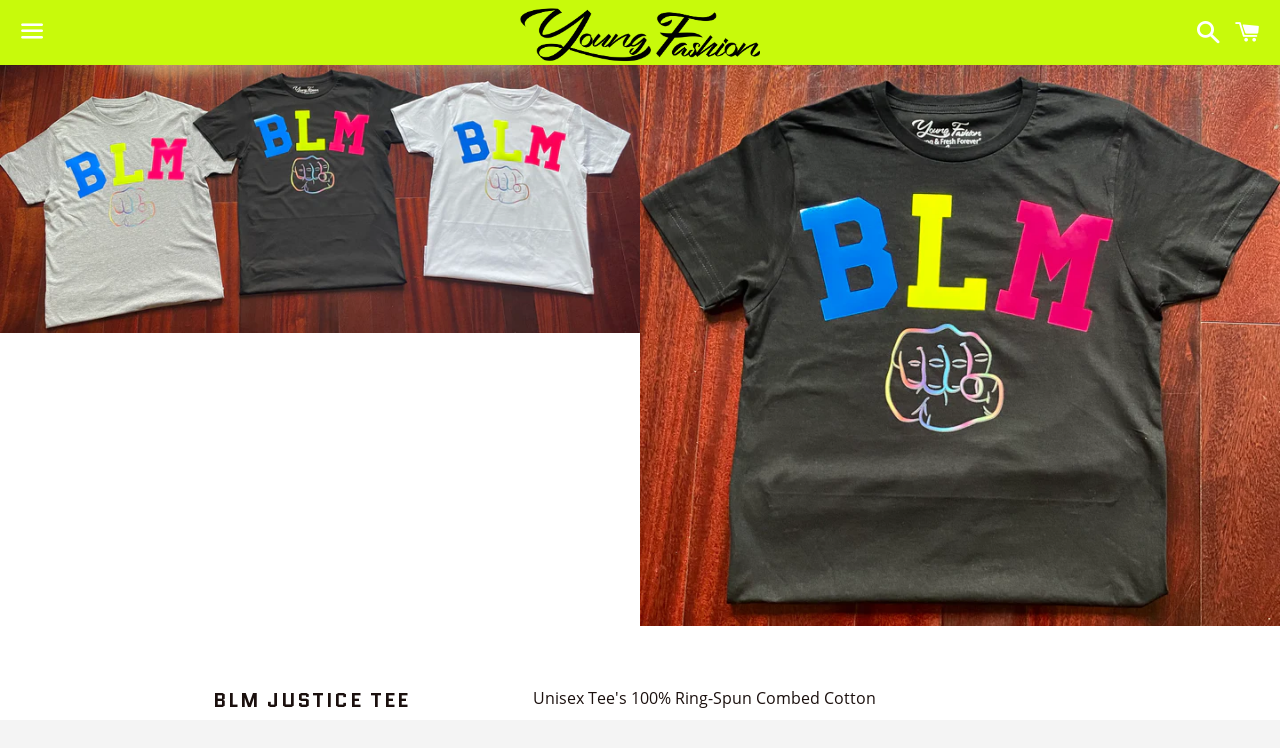

--- FILE ---
content_type: text/html; charset=utf-8
request_url: https://youngfashion16.com/products/blm-tee
body_size: 18304
content:
<!doctype html>
<html class="no-js" lang="en">
<head>

  <meta charset="utf-8">
  <meta http-equiv="X-UA-Compatible" content="IE=edge">
  <meta name="viewport" content="width=device-width,initial-scale=1">

  <meta name="theme-color" content="#c8fa0b">

  

  <link rel="canonical" href="https://youngfashion16.com/products/blm-tee">

  <title>
  BLM Justice Tee &ndash; YOUNG FASHION 16
  </title>

  
    <meta name="description" content="Unisex Tee&#39;s 100% Ring-Spun Combed Cotton">
  

  <!-- /snippets/social-meta-tags.liquid -->




<meta property="og:site_name" content="YOUNG FASHION 16">
<meta property="og:url" content="https://youngfashion16.com/products/blm-tee">
<meta property="og:title" content="BLM Justice Tee">
<meta property="og:type" content="product">
<meta property="og:description" content="Unisex Tee&#39;s 100% Ring-Spun Combed Cotton">

  <meta property="og:price:amount" content="10.00">
  <meta property="og:price:currency" content="USD">

<meta property="og:image" content="http://youngfashion16.com/cdn/shop/products/IMG_3724_1200x1200.jpg?v=1592425837"><meta property="og:image" content="http://youngfashion16.com/cdn/shop/products/IMG_3733_1200x1200.jpg?v=1592425837"><meta property="og:image" content="http://youngfashion16.com/cdn/shop/products/IMG_3737_1200x1200.jpg?v=1592425837">
<meta property="og:image:secure_url" content="https://youngfashion16.com/cdn/shop/products/IMG_3724_1200x1200.jpg?v=1592425837"><meta property="og:image:secure_url" content="https://youngfashion16.com/cdn/shop/products/IMG_3733_1200x1200.jpg?v=1592425837"><meta property="og:image:secure_url" content="https://youngfashion16.com/cdn/shop/products/IMG_3737_1200x1200.jpg?v=1592425837">


  <meta name="twitter:site" content="@youngfashion16">

<meta name="twitter:card" content="summary_large_image">
<meta name="twitter:title" content="BLM Justice Tee">
<meta name="twitter:description" content="Unisex Tee&#39;s 100% Ring-Spun Combed Cotton">


  <link href="//youngfashion16.com/cdn/shop/t/2/assets/theme.scss.css?v=167003963835324575681674766995" rel="stylesheet" type="text/css" media="all" />

  <script>
    window.theme = window.theme || {};
    theme.strings = {
      cartEmpty: "Your cart is currently empty.",
      savingHtml: "You're saving [savings]",
      addToCart: "Add to cart",
      soldOut: "Sold out",
      unavailable: "Unavailable",
      addressError: "Error looking up that address",
      addressNoResults: "No results for that address",
      addressQueryLimit: "You have exceeded the Google API usage limit. Consider upgrading to a \u003ca href=\"https:\/\/developers.google.com\/maps\/premium\/usage-limits\"\u003ePremium Plan\u003c\/a\u003e.",
      authError: "There was a problem authenticating your Google Maps API Key."
    };
    theme.settings = {
      cartType: "drawer",
      moneyFormat: "${{amount}}"
    };
  </script>

  <script src="//youngfashion16.com/cdn/shop/t/2/assets/lazysizes.min.js?v=155223123402716617051578186202" async="async"></script>

  

  <script src="//youngfashion16.com/cdn/shop/t/2/assets/vendor.js?v=141188699437036237251578186204" defer="defer"></script>

  <script src="//youngfashion16.com/cdn/shopifycloud/storefront/assets/themes_support/option_selection-b017cd28.js" defer="defer"></script>

  <script src="//youngfashion16.com/cdn/shop/t/2/assets/theme.js?v=63561349323262567961578186209" defer="defer"></script>

  <script>window.performance && window.performance.mark && window.performance.mark('shopify.content_for_header.start');</script><meta id="shopify-digital-wallet" name="shopify-digital-wallet" content="/29887037575/digital_wallets/dialog">
<meta name="shopify-checkout-api-token" content="c3df0ee1eb30a17059b75c1c797ec857">
<meta id="in-context-paypal-metadata" data-shop-id="29887037575" data-venmo-supported="true" data-environment="production" data-locale="en_US" data-paypal-v4="true" data-currency="USD">
<link rel="alternate" type="application/json+oembed" href="https://youngfashion16.com/products/blm-tee.oembed">
<script async="async" src="/checkouts/internal/preloads.js?locale=en-US"></script>
<script id="shopify-features" type="application/json">{"accessToken":"c3df0ee1eb30a17059b75c1c797ec857","betas":["rich-media-storefront-analytics"],"domain":"youngfashion16.com","predictiveSearch":true,"shopId":29887037575,"locale":"en"}</script>
<script>var Shopify = Shopify || {};
Shopify.shop = "young-fashion-16.myshopify.com";
Shopify.locale = "en";
Shopify.currency = {"active":"USD","rate":"1.0"};
Shopify.country = "US";
Shopify.theme = {"name":"YoungFashion.com . Official","id":83155058823,"schema_name":"Boundless","schema_version":"8.9.1","theme_store_id":766,"role":"main"};
Shopify.theme.handle = "null";
Shopify.theme.style = {"id":null,"handle":null};
Shopify.cdnHost = "youngfashion16.com/cdn";
Shopify.routes = Shopify.routes || {};
Shopify.routes.root = "/";</script>
<script type="module">!function(o){(o.Shopify=o.Shopify||{}).modules=!0}(window);</script>
<script>!function(o){function n(){var o=[];function n(){o.push(Array.prototype.slice.apply(arguments))}return n.q=o,n}var t=o.Shopify=o.Shopify||{};t.loadFeatures=n(),t.autoloadFeatures=n()}(window);</script>
<script id="shop-js-analytics" type="application/json">{"pageType":"product"}</script>
<script defer="defer" async type="module" src="//youngfashion16.com/cdn/shopifycloud/shop-js/modules/v2/client.init-shop-cart-sync_C5BV16lS.en.esm.js"></script>
<script defer="defer" async type="module" src="//youngfashion16.com/cdn/shopifycloud/shop-js/modules/v2/chunk.common_CygWptCX.esm.js"></script>
<script type="module">
  await import("//youngfashion16.com/cdn/shopifycloud/shop-js/modules/v2/client.init-shop-cart-sync_C5BV16lS.en.esm.js");
await import("//youngfashion16.com/cdn/shopifycloud/shop-js/modules/v2/chunk.common_CygWptCX.esm.js");

  window.Shopify.SignInWithShop?.initShopCartSync?.({"fedCMEnabled":true,"windoidEnabled":true});

</script>
<script id="__st">var __st={"a":29887037575,"offset":-28800,"reqid":"fe0c3de8-7d17-4921-94fd-7ed8e508b298-1768613950","pageurl":"youngfashion16.com\/products\/blm-tee","u":"e47381a6560a","p":"product","rtyp":"product","rid":5345164329110};</script>
<script>window.ShopifyPaypalV4VisibilityTracking = true;</script>
<script id="captcha-bootstrap">!function(){'use strict';const t='contact',e='account',n='new_comment',o=[[t,t],['blogs',n],['comments',n],[t,'customer']],c=[[e,'customer_login'],[e,'guest_login'],[e,'recover_customer_password'],[e,'create_customer']],r=t=>t.map((([t,e])=>`form[action*='/${t}']:not([data-nocaptcha='true']) input[name='form_type'][value='${e}']`)).join(','),a=t=>()=>t?[...document.querySelectorAll(t)].map((t=>t.form)):[];function s(){const t=[...o],e=r(t);return a(e)}const i='password',u='form_key',d=['recaptcha-v3-token','g-recaptcha-response','h-captcha-response',i],f=()=>{try{return window.sessionStorage}catch{return}},m='__shopify_v',_=t=>t.elements[u];function p(t,e,n=!1){try{const o=window.sessionStorage,c=JSON.parse(o.getItem(e)),{data:r}=function(t){const{data:e,action:n}=t;return t[m]||n?{data:e,action:n}:{data:t,action:n}}(c);for(const[e,n]of Object.entries(r))t.elements[e]&&(t.elements[e].value=n);n&&o.removeItem(e)}catch(o){console.error('form repopulation failed',{error:o})}}const l='form_type',E='cptcha';function T(t){t.dataset[E]=!0}const w=window,h=w.document,L='Shopify',v='ce_forms',y='captcha';let A=!1;((t,e)=>{const n=(g='f06e6c50-85a8-45c8-87d0-21a2b65856fe',I='https://cdn.shopify.com/shopifycloud/storefront-forms-hcaptcha/ce_storefront_forms_captcha_hcaptcha.v1.5.2.iife.js',D={infoText:'Protected by hCaptcha',privacyText:'Privacy',termsText:'Terms'},(t,e,n)=>{const o=w[L][v],c=o.bindForm;if(c)return c(t,g,e,D).then(n);var r;o.q.push([[t,g,e,D],n]),r=I,A||(h.body.append(Object.assign(h.createElement('script'),{id:'captcha-provider',async:!0,src:r})),A=!0)});var g,I,D;w[L]=w[L]||{},w[L][v]=w[L][v]||{},w[L][v].q=[],w[L][y]=w[L][y]||{},w[L][y].protect=function(t,e){n(t,void 0,e),T(t)},Object.freeze(w[L][y]),function(t,e,n,w,h,L){const[v,y,A,g]=function(t,e,n){const i=e?o:[],u=t?c:[],d=[...i,...u],f=r(d),m=r(i),_=r(d.filter((([t,e])=>n.includes(e))));return[a(f),a(m),a(_),s()]}(w,h,L),I=t=>{const e=t.target;return e instanceof HTMLFormElement?e:e&&e.form},D=t=>v().includes(t);t.addEventListener('submit',(t=>{const e=I(t);if(!e)return;const n=D(e)&&!e.dataset.hcaptchaBound&&!e.dataset.recaptchaBound,o=_(e),c=g().includes(e)&&(!o||!o.value);(n||c)&&t.preventDefault(),c&&!n&&(function(t){try{if(!f())return;!function(t){const e=f();if(!e)return;const n=_(t);if(!n)return;const o=n.value;o&&e.removeItem(o)}(t);const e=Array.from(Array(32),(()=>Math.random().toString(36)[2])).join('');!function(t,e){_(t)||t.append(Object.assign(document.createElement('input'),{type:'hidden',name:u})),t.elements[u].value=e}(t,e),function(t,e){const n=f();if(!n)return;const o=[...t.querySelectorAll(`input[type='${i}']`)].map((({name:t})=>t)),c=[...d,...o],r={};for(const[a,s]of new FormData(t).entries())c.includes(a)||(r[a]=s);n.setItem(e,JSON.stringify({[m]:1,action:t.action,data:r}))}(t,e)}catch(e){console.error('failed to persist form',e)}}(e),e.submit())}));const S=(t,e)=>{t&&!t.dataset[E]&&(n(t,e.some((e=>e===t))),T(t))};for(const o of['focusin','change'])t.addEventListener(o,(t=>{const e=I(t);D(e)&&S(e,y())}));const B=e.get('form_key'),M=e.get(l),P=B&&M;t.addEventListener('DOMContentLoaded',(()=>{const t=y();if(P)for(const e of t)e.elements[l].value===M&&p(e,B);[...new Set([...A(),...v().filter((t=>'true'===t.dataset.shopifyCaptcha))])].forEach((e=>S(e,t)))}))}(h,new URLSearchParams(w.location.search),n,t,e,['guest_login'])})(!0,!0)}();</script>
<script integrity="sha256-4kQ18oKyAcykRKYeNunJcIwy7WH5gtpwJnB7kiuLZ1E=" data-source-attribution="shopify.loadfeatures" defer="defer" src="//youngfashion16.com/cdn/shopifycloud/storefront/assets/storefront/load_feature-a0a9edcb.js" crossorigin="anonymous"></script>
<script data-source-attribution="shopify.dynamic_checkout.dynamic.init">var Shopify=Shopify||{};Shopify.PaymentButton=Shopify.PaymentButton||{isStorefrontPortableWallets:!0,init:function(){window.Shopify.PaymentButton.init=function(){};var t=document.createElement("script");t.src="https://youngfashion16.com/cdn/shopifycloud/portable-wallets/latest/portable-wallets.en.js",t.type="module",document.head.appendChild(t)}};
</script>
<script data-source-attribution="shopify.dynamic_checkout.buyer_consent">
  function portableWalletsHideBuyerConsent(e){var t=document.getElementById("shopify-buyer-consent"),n=document.getElementById("shopify-subscription-policy-button");t&&n&&(t.classList.add("hidden"),t.setAttribute("aria-hidden","true"),n.removeEventListener("click",e))}function portableWalletsShowBuyerConsent(e){var t=document.getElementById("shopify-buyer-consent"),n=document.getElementById("shopify-subscription-policy-button");t&&n&&(t.classList.remove("hidden"),t.removeAttribute("aria-hidden"),n.addEventListener("click",e))}window.Shopify?.PaymentButton&&(window.Shopify.PaymentButton.hideBuyerConsent=portableWalletsHideBuyerConsent,window.Shopify.PaymentButton.showBuyerConsent=portableWalletsShowBuyerConsent);
</script>
<script>
  function portableWalletsCleanup(e){e&&e.src&&console.error("Failed to load portable wallets script "+e.src);var t=document.querySelectorAll("shopify-accelerated-checkout .shopify-payment-button__skeleton, shopify-accelerated-checkout-cart .wallet-cart-button__skeleton"),e=document.getElementById("shopify-buyer-consent");for(let e=0;e<t.length;e++)t[e].remove();e&&e.remove()}function portableWalletsNotLoadedAsModule(e){e instanceof ErrorEvent&&"string"==typeof e.message&&e.message.includes("import.meta")&&"string"==typeof e.filename&&e.filename.includes("portable-wallets")&&(window.removeEventListener("error",portableWalletsNotLoadedAsModule),window.Shopify.PaymentButton.failedToLoad=e,"loading"===document.readyState?document.addEventListener("DOMContentLoaded",window.Shopify.PaymentButton.init):window.Shopify.PaymentButton.init())}window.addEventListener("error",portableWalletsNotLoadedAsModule);
</script>

<script type="module" src="https://youngfashion16.com/cdn/shopifycloud/portable-wallets/latest/portable-wallets.en.js" onError="portableWalletsCleanup(this)" crossorigin="anonymous"></script>
<script nomodule>
  document.addEventListener("DOMContentLoaded", portableWalletsCleanup);
</script>

<link id="shopify-accelerated-checkout-styles" rel="stylesheet" media="screen" href="https://youngfashion16.com/cdn/shopifycloud/portable-wallets/latest/accelerated-checkout-backwards-compat.css" crossorigin="anonymous">
<style id="shopify-accelerated-checkout-cart">
        #shopify-buyer-consent {
  margin-top: 1em;
  display: inline-block;
  width: 100%;
}

#shopify-buyer-consent.hidden {
  display: none;
}

#shopify-subscription-policy-button {
  background: none;
  border: none;
  padding: 0;
  text-decoration: underline;
  font-size: inherit;
  cursor: pointer;
}

#shopify-subscription-policy-button::before {
  box-shadow: none;
}

      </style>

<script>window.performance && window.performance.mark && window.performance.mark('shopify.content_for_header.end');</script>

<link href="https://monorail-edge.shopifysvc.com" rel="dns-prefetch">
<script>(function(){if ("sendBeacon" in navigator && "performance" in window) {try {var session_token_from_headers = performance.getEntriesByType('navigation')[0].serverTiming.find(x => x.name == '_s').description;} catch {var session_token_from_headers = undefined;}var session_cookie_matches = document.cookie.match(/_shopify_s=([^;]*)/);var session_token_from_cookie = session_cookie_matches && session_cookie_matches.length === 2 ? session_cookie_matches[1] : "";var session_token = session_token_from_headers || session_token_from_cookie || "";function handle_abandonment_event(e) {var entries = performance.getEntries().filter(function(entry) {return /monorail-edge.shopifysvc.com/.test(entry.name);});if (!window.abandonment_tracked && entries.length === 0) {window.abandonment_tracked = true;var currentMs = Date.now();var navigation_start = performance.timing.navigationStart;var payload = {shop_id: 29887037575,url: window.location.href,navigation_start,duration: currentMs - navigation_start,session_token,page_type: "product"};window.navigator.sendBeacon("https://monorail-edge.shopifysvc.com/v1/produce", JSON.stringify({schema_id: "online_store_buyer_site_abandonment/1.1",payload: payload,metadata: {event_created_at_ms: currentMs,event_sent_at_ms: currentMs}}));}}window.addEventListener('pagehide', handle_abandonment_event);}}());</script>
<script id="web-pixels-manager-setup">(function e(e,d,r,n,o){if(void 0===o&&(o={}),!Boolean(null===(a=null===(i=window.Shopify)||void 0===i?void 0:i.analytics)||void 0===a?void 0:a.replayQueue)){var i,a;window.Shopify=window.Shopify||{};var t=window.Shopify;t.analytics=t.analytics||{};var s=t.analytics;s.replayQueue=[],s.publish=function(e,d,r){return s.replayQueue.push([e,d,r]),!0};try{self.performance.mark("wpm:start")}catch(e){}var l=function(){var e={modern:/Edge?\/(1{2}[4-9]|1[2-9]\d|[2-9]\d{2}|\d{4,})\.\d+(\.\d+|)|Firefox\/(1{2}[4-9]|1[2-9]\d|[2-9]\d{2}|\d{4,})\.\d+(\.\d+|)|Chrom(ium|e)\/(9{2}|\d{3,})\.\d+(\.\d+|)|(Maci|X1{2}).+ Version\/(15\.\d+|(1[6-9]|[2-9]\d|\d{3,})\.\d+)([,.]\d+|)( \(\w+\)|)( Mobile\/\w+|) Safari\/|Chrome.+OPR\/(9{2}|\d{3,})\.\d+\.\d+|(CPU[ +]OS|iPhone[ +]OS|CPU[ +]iPhone|CPU IPhone OS|CPU iPad OS)[ +]+(15[._]\d+|(1[6-9]|[2-9]\d|\d{3,})[._]\d+)([._]\d+|)|Android:?[ /-](13[3-9]|1[4-9]\d|[2-9]\d{2}|\d{4,})(\.\d+|)(\.\d+|)|Android.+Firefox\/(13[5-9]|1[4-9]\d|[2-9]\d{2}|\d{4,})\.\d+(\.\d+|)|Android.+Chrom(ium|e)\/(13[3-9]|1[4-9]\d|[2-9]\d{2}|\d{4,})\.\d+(\.\d+|)|SamsungBrowser\/([2-9]\d|\d{3,})\.\d+/,legacy:/Edge?\/(1[6-9]|[2-9]\d|\d{3,})\.\d+(\.\d+|)|Firefox\/(5[4-9]|[6-9]\d|\d{3,})\.\d+(\.\d+|)|Chrom(ium|e)\/(5[1-9]|[6-9]\d|\d{3,})\.\d+(\.\d+|)([\d.]+$|.*Safari\/(?![\d.]+ Edge\/[\d.]+$))|(Maci|X1{2}).+ Version\/(10\.\d+|(1[1-9]|[2-9]\d|\d{3,})\.\d+)([,.]\d+|)( \(\w+\)|)( Mobile\/\w+|) Safari\/|Chrome.+OPR\/(3[89]|[4-9]\d|\d{3,})\.\d+\.\d+|(CPU[ +]OS|iPhone[ +]OS|CPU[ +]iPhone|CPU IPhone OS|CPU iPad OS)[ +]+(10[._]\d+|(1[1-9]|[2-9]\d|\d{3,})[._]\d+)([._]\d+|)|Android:?[ /-](13[3-9]|1[4-9]\d|[2-9]\d{2}|\d{4,})(\.\d+|)(\.\d+|)|Mobile Safari.+OPR\/([89]\d|\d{3,})\.\d+\.\d+|Android.+Firefox\/(13[5-9]|1[4-9]\d|[2-9]\d{2}|\d{4,})\.\d+(\.\d+|)|Android.+Chrom(ium|e)\/(13[3-9]|1[4-9]\d|[2-9]\d{2}|\d{4,})\.\d+(\.\d+|)|Android.+(UC? ?Browser|UCWEB|U3)[ /]?(15\.([5-9]|\d{2,})|(1[6-9]|[2-9]\d|\d{3,})\.\d+)\.\d+|SamsungBrowser\/(5\.\d+|([6-9]|\d{2,})\.\d+)|Android.+MQ{2}Browser\/(14(\.(9|\d{2,})|)|(1[5-9]|[2-9]\d|\d{3,})(\.\d+|))(\.\d+|)|K[Aa][Ii]OS\/(3\.\d+|([4-9]|\d{2,})\.\d+)(\.\d+|)/},d=e.modern,r=e.legacy,n=navigator.userAgent;return n.match(d)?"modern":n.match(r)?"legacy":"unknown"}(),u="modern"===l?"modern":"legacy",c=(null!=n?n:{modern:"",legacy:""})[u],f=function(e){return[e.baseUrl,"/wpm","/b",e.hashVersion,"modern"===e.buildTarget?"m":"l",".js"].join("")}({baseUrl:d,hashVersion:r,buildTarget:u}),m=function(e){var d=e.version,r=e.bundleTarget,n=e.surface,o=e.pageUrl,i=e.monorailEndpoint;return{emit:function(e){var a=e.status,t=e.errorMsg,s=(new Date).getTime(),l=JSON.stringify({metadata:{event_sent_at_ms:s},events:[{schema_id:"web_pixels_manager_load/3.1",payload:{version:d,bundle_target:r,page_url:o,status:a,surface:n,error_msg:t},metadata:{event_created_at_ms:s}}]});if(!i)return console&&console.warn&&console.warn("[Web Pixels Manager] No Monorail endpoint provided, skipping logging."),!1;try{return self.navigator.sendBeacon.bind(self.navigator)(i,l)}catch(e){}var u=new XMLHttpRequest;try{return u.open("POST",i,!0),u.setRequestHeader("Content-Type","text/plain"),u.send(l),!0}catch(e){return console&&console.warn&&console.warn("[Web Pixels Manager] Got an unhandled error while logging to Monorail."),!1}}}}({version:r,bundleTarget:l,surface:e.surface,pageUrl:self.location.href,monorailEndpoint:e.monorailEndpoint});try{o.browserTarget=l,function(e){var d=e.src,r=e.async,n=void 0===r||r,o=e.onload,i=e.onerror,a=e.sri,t=e.scriptDataAttributes,s=void 0===t?{}:t,l=document.createElement("script"),u=document.querySelector("head"),c=document.querySelector("body");if(l.async=n,l.src=d,a&&(l.integrity=a,l.crossOrigin="anonymous"),s)for(var f in s)if(Object.prototype.hasOwnProperty.call(s,f))try{l.dataset[f]=s[f]}catch(e){}if(o&&l.addEventListener("load",o),i&&l.addEventListener("error",i),u)u.appendChild(l);else{if(!c)throw new Error("Did not find a head or body element to append the script");c.appendChild(l)}}({src:f,async:!0,onload:function(){if(!function(){var e,d;return Boolean(null===(d=null===(e=window.Shopify)||void 0===e?void 0:e.analytics)||void 0===d?void 0:d.initialized)}()){var d=window.webPixelsManager.init(e)||void 0;if(d){var r=window.Shopify.analytics;r.replayQueue.forEach((function(e){var r=e[0],n=e[1],o=e[2];d.publishCustomEvent(r,n,o)})),r.replayQueue=[],r.publish=d.publishCustomEvent,r.visitor=d.visitor,r.initialized=!0}}},onerror:function(){return m.emit({status:"failed",errorMsg:"".concat(f," has failed to load")})},sri:function(e){var d=/^sha384-[A-Za-z0-9+/=]+$/;return"string"==typeof e&&d.test(e)}(c)?c:"",scriptDataAttributes:o}),m.emit({status:"loading"})}catch(e){m.emit({status:"failed",errorMsg:(null==e?void 0:e.message)||"Unknown error"})}}})({shopId: 29887037575,storefrontBaseUrl: "https://youngfashion16.com",extensionsBaseUrl: "https://extensions.shopifycdn.com/cdn/shopifycloud/web-pixels-manager",monorailEndpoint: "https://monorail-edge.shopifysvc.com/unstable/produce_batch",surface: "storefront-renderer",enabledBetaFlags: ["2dca8a86"],webPixelsConfigList: [{"id":"shopify-app-pixel","configuration":"{}","eventPayloadVersion":"v1","runtimeContext":"STRICT","scriptVersion":"0450","apiClientId":"shopify-pixel","type":"APP","privacyPurposes":["ANALYTICS","MARKETING"]},{"id":"shopify-custom-pixel","eventPayloadVersion":"v1","runtimeContext":"LAX","scriptVersion":"0450","apiClientId":"shopify-pixel","type":"CUSTOM","privacyPurposes":["ANALYTICS","MARKETING"]}],isMerchantRequest: false,initData: {"shop":{"name":"YOUNG FASHION 16","paymentSettings":{"currencyCode":"USD"},"myshopifyDomain":"young-fashion-16.myshopify.com","countryCode":"US","storefrontUrl":"https:\/\/youngfashion16.com"},"customer":null,"cart":null,"checkout":null,"productVariants":[{"price":{"amount":10.0,"currencyCode":"USD"},"product":{"title":"BLM Justice Tee","vendor":"YOUNG FASHION 16","id":"5345164329110","untranslatedTitle":"BLM Justice Tee","url":"\/products\/blm-tee","type":"Tee's"},"id":"34765468762262","image":{"src":"\/\/youngfashion16.com\/cdn\/shop\/products\/IMG_3724.jpg?v=1592425837"},"sku":"","title":"XS \/ Black","untranslatedTitle":"XS \/ Black"},{"price":{"amount":10.0,"currencyCode":"USD"},"product":{"title":"BLM Justice Tee","vendor":"YOUNG FASHION 16","id":"5345164329110","untranslatedTitle":"BLM Justice Tee","url":"\/products\/blm-tee","type":"Tee's"},"id":"34765468795030","image":{"src":"\/\/youngfashion16.com\/cdn\/shop\/products\/IMG_3724.jpg?v=1592425837"},"sku":"","title":"XS \/ Grey","untranslatedTitle":"XS \/ Grey"},{"price":{"amount":10.0,"currencyCode":"USD"},"product":{"title":"BLM Justice Tee","vendor":"YOUNG FASHION 16","id":"5345164329110","untranslatedTitle":"BLM Justice Tee","url":"\/products\/blm-tee","type":"Tee's"},"id":"34765468827798","image":{"src":"\/\/youngfashion16.com\/cdn\/shop\/products\/IMG_3724.jpg?v=1592425837"},"sku":"","title":"XS \/ White","untranslatedTitle":"XS \/ White"},{"price":{"amount":10.0,"currencyCode":"USD"},"product":{"title":"BLM Justice Tee","vendor":"YOUNG FASHION 16","id":"5345164329110","untranslatedTitle":"BLM Justice Tee","url":"\/products\/blm-tee","type":"Tee's"},"id":"34765468860566","image":{"src":"\/\/youngfashion16.com\/cdn\/shop\/products\/IMG_3724.jpg?v=1592425837"},"sku":"","title":"S \/ Black","untranslatedTitle":"S \/ Black"},{"price":{"amount":10.0,"currencyCode":"USD"},"product":{"title":"BLM Justice Tee","vendor":"YOUNG FASHION 16","id":"5345164329110","untranslatedTitle":"BLM Justice Tee","url":"\/products\/blm-tee","type":"Tee's"},"id":"34765468893334","image":{"src":"\/\/youngfashion16.com\/cdn\/shop\/products\/IMG_3724.jpg?v=1592425837"},"sku":"","title":"S \/ Grey","untranslatedTitle":"S \/ Grey"},{"price":{"amount":10.0,"currencyCode":"USD"},"product":{"title":"BLM Justice Tee","vendor":"YOUNG FASHION 16","id":"5345164329110","untranslatedTitle":"BLM Justice Tee","url":"\/products\/blm-tee","type":"Tee's"},"id":"34765468926102","image":{"src":"\/\/youngfashion16.com\/cdn\/shop\/products\/IMG_3724.jpg?v=1592425837"},"sku":"","title":"S \/ White","untranslatedTitle":"S \/ White"},{"price":{"amount":10.0,"currencyCode":"USD"},"product":{"title":"BLM Justice Tee","vendor":"YOUNG FASHION 16","id":"5345164329110","untranslatedTitle":"BLM Justice Tee","url":"\/products\/blm-tee","type":"Tee's"},"id":"34765468958870","image":{"src":"\/\/youngfashion16.com\/cdn\/shop\/products\/IMG_3724.jpg?v=1592425837"},"sku":"","title":"M \/ Black","untranslatedTitle":"M \/ Black"},{"price":{"amount":10.0,"currencyCode":"USD"},"product":{"title":"BLM Justice Tee","vendor":"YOUNG FASHION 16","id":"5345164329110","untranslatedTitle":"BLM Justice Tee","url":"\/products\/blm-tee","type":"Tee's"},"id":"34765468991638","image":{"src":"\/\/youngfashion16.com\/cdn\/shop\/products\/IMG_3724.jpg?v=1592425837"},"sku":"","title":"M \/ Grey","untranslatedTitle":"M \/ Grey"},{"price":{"amount":10.0,"currencyCode":"USD"},"product":{"title":"BLM Justice Tee","vendor":"YOUNG FASHION 16","id":"5345164329110","untranslatedTitle":"BLM Justice Tee","url":"\/products\/blm-tee","type":"Tee's"},"id":"34765469024406","image":{"src":"\/\/youngfashion16.com\/cdn\/shop\/products\/IMG_3724.jpg?v=1592425837"},"sku":"","title":"M \/ White","untranslatedTitle":"M \/ White"},{"price":{"amount":10.0,"currencyCode":"USD"},"product":{"title":"BLM Justice Tee","vendor":"YOUNG FASHION 16","id":"5345164329110","untranslatedTitle":"BLM Justice Tee","url":"\/products\/blm-tee","type":"Tee's"},"id":"34765469057174","image":{"src":"\/\/youngfashion16.com\/cdn\/shop\/products\/IMG_3724.jpg?v=1592425837"},"sku":"","title":"L \/ Black","untranslatedTitle":"L \/ Black"},{"price":{"amount":10.0,"currencyCode":"USD"},"product":{"title":"BLM Justice Tee","vendor":"YOUNG FASHION 16","id":"5345164329110","untranslatedTitle":"BLM Justice Tee","url":"\/products\/blm-tee","type":"Tee's"},"id":"34765469089942","image":{"src":"\/\/youngfashion16.com\/cdn\/shop\/products\/IMG_3724.jpg?v=1592425837"},"sku":"","title":"L \/ Grey","untranslatedTitle":"L \/ Grey"},{"price":{"amount":10.0,"currencyCode":"USD"},"product":{"title":"BLM Justice Tee","vendor":"YOUNG FASHION 16","id":"5345164329110","untranslatedTitle":"BLM Justice Tee","url":"\/products\/blm-tee","type":"Tee's"},"id":"34765469122710","image":{"src":"\/\/youngfashion16.com\/cdn\/shop\/products\/IMG_3724.jpg?v=1592425837"},"sku":"","title":"L \/ White","untranslatedTitle":"L \/ White"},{"price":{"amount":10.0,"currencyCode":"USD"},"product":{"title":"BLM Justice Tee","vendor":"YOUNG FASHION 16","id":"5345164329110","untranslatedTitle":"BLM Justice Tee","url":"\/products\/blm-tee","type":"Tee's"},"id":"34765469155478","image":{"src":"\/\/youngfashion16.com\/cdn\/shop\/products\/IMG_3724.jpg?v=1592425837"},"sku":"","title":"XL \/ Black","untranslatedTitle":"XL \/ Black"},{"price":{"amount":10.0,"currencyCode":"USD"},"product":{"title":"BLM Justice Tee","vendor":"YOUNG FASHION 16","id":"5345164329110","untranslatedTitle":"BLM Justice Tee","url":"\/products\/blm-tee","type":"Tee's"},"id":"34765469188246","image":{"src":"\/\/youngfashion16.com\/cdn\/shop\/products\/IMG_3724.jpg?v=1592425837"},"sku":"","title":"XL \/ Grey","untranslatedTitle":"XL \/ Grey"},{"price":{"amount":10.0,"currencyCode":"USD"},"product":{"title":"BLM Justice Tee","vendor":"YOUNG FASHION 16","id":"5345164329110","untranslatedTitle":"BLM Justice Tee","url":"\/products\/blm-tee","type":"Tee's"},"id":"34765469221014","image":{"src":"\/\/youngfashion16.com\/cdn\/shop\/products\/IMG_3724.jpg?v=1592425837"},"sku":"","title":"XL \/ White","untranslatedTitle":"XL \/ White"},{"price":{"amount":15.0,"currencyCode":"USD"},"product":{"title":"BLM Justice Tee","vendor":"YOUNG FASHION 16","id":"5345164329110","untranslatedTitle":"BLM Justice Tee","url":"\/products\/blm-tee","type":"Tee's"},"id":"34765469253782","image":{"src":"\/\/youngfashion16.com\/cdn\/shop\/products\/IMG_3724.jpg?v=1592425837"},"sku":"","title":"XXL \/ Black","untranslatedTitle":"XXL \/ Black"},{"price":{"amount":15.0,"currencyCode":"USD"},"product":{"title":"BLM Justice Tee","vendor":"YOUNG FASHION 16","id":"5345164329110","untranslatedTitle":"BLM Justice Tee","url":"\/products\/blm-tee","type":"Tee's"},"id":"34765469286550","image":{"src":"\/\/youngfashion16.com\/cdn\/shop\/products\/IMG_3724.jpg?v=1592425837"},"sku":"","title":"XXL \/ Grey","untranslatedTitle":"XXL \/ Grey"},{"price":{"amount":15.0,"currencyCode":"USD"},"product":{"title":"BLM Justice Tee","vendor":"YOUNG FASHION 16","id":"5345164329110","untranslatedTitle":"BLM Justice Tee","url":"\/products\/blm-tee","type":"Tee's"},"id":"34765469319318","image":{"src":"\/\/youngfashion16.com\/cdn\/shop\/products\/IMG_3724.jpg?v=1592425837"},"sku":"","title":"XXL \/ White","untranslatedTitle":"XXL \/ White"},{"price":{"amount":15.0,"currencyCode":"USD"},"product":{"title":"BLM Justice Tee","vendor":"YOUNG FASHION 16","id":"5345164329110","untranslatedTitle":"BLM Justice Tee","url":"\/products\/blm-tee","type":"Tee's"},"id":"34765469352086","image":{"src":"\/\/youngfashion16.com\/cdn\/shop\/products\/IMG_3724.jpg?v=1592425837"},"sku":"","title":"XXXL \/ Black","untranslatedTitle":"XXXL \/ Black"},{"price":{"amount":15.0,"currencyCode":"USD"},"product":{"title":"BLM Justice Tee","vendor":"YOUNG FASHION 16","id":"5345164329110","untranslatedTitle":"BLM Justice Tee","url":"\/products\/blm-tee","type":"Tee's"},"id":"34765469384854","image":{"src":"\/\/youngfashion16.com\/cdn\/shop\/products\/IMG_3724.jpg?v=1592425837"},"sku":"","title":"XXXL \/ Grey","untranslatedTitle":"XXXL \/ Grey"},{"price":{"amount":15.0,"currencyCode":"USD"},"product":{"title":"BLM Justice Tee","vendor":"YOUNG FASHION 16","id":"5345164329110","untranslatedTitle":"BLM Justice Tee","url":"\/products\/blm-tee","type":"Tee's"},"id":"34765469417622","image":{"src":"\/\/youngfashion16.com\/cdn\/shop\/products\/IMG_3724.jpg?v=1592425837"},"sku":"","title":"XXXL \/ White","untranslatedTitle":"XXXL \/ White"}],"purchasingCompany":null},},"https://youngfashion16.com/cdn","fcfee988w5aeb613cpc8e4bc33m6693e112",{"modern":"","legacy":""},{"shopId":"29887037575","storefrontBaseUrl":"https:\/\/youngfashion16.com","extensionBaseUrl":"https:\/\/extensions.shopifycdn.com\/cdn\/shopifycloud\/web-pixels-manager","surface":"storefront-renderer","enabledBetaFlags":"[\"2dca8a86\"]","isMerchantRequest":"false","hashVersion":"fcfee988w5aeb613cpc8e4bc33m6693e112","publish":"custom","events":"[[\"page_viewed\",{}],[\"product_viewed\",{\"productVariant\":{\"price\":{\"amount\":10.0,\"currencyCode\":\"USD\"},\"product\":{\"title\":\"BLM Justice Tee\",\"vendor\":\"YOUNG FASHION 16\",\"id\":\"5345164329110\",\"untranslatedTitle\":\"BLM Justice Tee\",\"url\":\"\/products\/blm-tee\",\"type\":\"Tee's\"},\"id\":\"34765468762262\",\"image\":{\"src\":\"\/\/youngfashion16.com\/cdn\/shop\/products\/IMG_3724.jpg?v=1592425837\"},\"sku\":\"\",\"title\":\"XS \/ Black\",\"untranslatedTitle\":\"XS \/ Black\"}}]]"});</script><script>
  window.ShopifyAnalytics = window.ShopifyAnalytics || {};
  window.ShopifyAnalytics.meta = window.ShopifyAnalytics.meta || {};
  window.ShopifyAnalytics.meta.currency = 'USD';
  var meta = {"product":{"id":5345164329110,"gid":"gid:\/\/shopify\/Product\/5345164329110","vendor":"YOUNG FASHION 16","type":"Tee's","handle":"blm-tee","variants":[{"id":34765468762262,"price":1000,"name":"BLM Justice Tee - XS \/ Black","public_title":"XS \/ Black","sku":""},{"id":34765468795030,"price":1000,"name":"BLM Justice Tee - XS \/ Grey","public_title":"XS \/ Grey","sku":""},{"id":34765468827798,"price":1000,"name":"BLM Justice Tee - XS \/ White","public_title":"XS \/ White","sku":""},{"id":34765468860566,"price":1000,"name":"BLM Justice Tee - S \/ Black","public_title":"S \/ Black","sku":""},{"id":34765468893334,"price":1000,"name":"BLM Justice Tee - S \/ Grey","public_title":"S \/ Grey","sku":""},{"id":34765468926102,"price":1000,"name":"BLM Justice Tee - S \/ White","public_title":"S \/ White","sku":""},{"id":34765468958870,"price":1000,"name":"BLM Justice Tee - M \/ Black","public_title":"M \/ Black","sku":""},{"id":34765468991638,"price":1000,"name":"BLM Justice Tee - M \/ Grey","public_title":"M \/ Grey","sku":""},{"id":34765469024406,"price":1000,"name":"BLM Justice Tee - M \/ White","public_title":"M \/ White","sku":""},{"id":34765469057174,"price":1000,"name":"BLM Justice Tee - L \/ Black","public_title":"L \/ Black","sku":""},{"id":34765469089942,"price":1000,"name":"BLM Justice Tee - L \/ Grey","public_title":"L \/ Grey","sku":""},{"id":34765469122710,"price":1000,"name":"BLM Justice Tee - L \/ White","public_title":"L \/ White","sku":""},{"id":34765469155478,"price":1000,"name":"BLM Justice Tee - XL \/ Black","public_title":"XL \/ Black","sku":""},{"id":34765469188246,"price":1000,"name":"BLM Justice Tee - XL \/ Grey","public_title":"XL \/ Grey","sku":""},{"id":34765469221014,"price":1000,"name":"BLM Justice Tee - XL \/ White","public_title":"XL \/ White","sku":""},{"id":34765469253782,"price":1500,"name":"BLM Justice Tee - XXL \/ Black","public_title":"XXL \/ Black","sku":""},{"id":34765469286550,"price":1500,"name":"BLM Justice Tee - XXL \/ Grey","public_title":"XXL \/ Grey","sku":""},{"id":34765469319318,"price":1500,"name":"BLM Justice Tee - XXL \/ White","public_title":"XXL \/ White","sku":""},{"id":34765469352086,"price":1500,"name":"BLM Justice Tee - XXXL \/ Black","public_title":"XXXL \/ Black","sku":""},{"id":34765469384854,"price":1500,"name":"BLM Justice Tee - XXXL \/ Grey","public_title":"XXXL \/ Grey","sku":""},{"id":34765469417622,"price":1500,"name":"BLM Justice Tee - XXXL \/ White","public_title":"XXXL \/ White","sku":""}],"remote":false},"page":{"pageType":"product","resourceType":"product","resourceId":5345164329110,"requestId":"fe0c3de8-7d17-4921-94fd-7ed8e508b298-1768613950"}};
  for (var attr in meta) {
    window.ShopifyAnalytics.meta[attr] = meta[attr];
  }
</script>
<script class="analytics">
  (function () {
    var customDocumentWrite = function(content) {
      var jquery = null;

      if (window.jQuery) {
        jquery = window.jQuery;
      } else if (window.Checkout && window.Checkout.$) {
        jquery = window.Checkout.$;
      }

      if (jquery) {
        jquery('body').append(content);
      }
    };

    var hasLoggedConversion = function(token) {
      if (token) {
        return document.cookie.indexOf('loggedConversion=' + token) !== -1;
      }
      return false;
    }

    var setCookieIfConversion = function(token) {
      if (token) {
        var twoMonthsFromNow = new Date(Date.now());
        twoMonthsFromNow.setMonth(twoMonthsFromNow.getMonth() + 2);

        document.cookie = 'loggedConversion=' + token + '; expires=' + twoMonthsFromNow;
      }
    }

    var trekkie = window.ShopifyAnalytics.lib = window.trekkie = window.trekkie || [];
    if (trekkie.integrations) {
      return;
    }
    trekkie.methods = [
      'identify',
      'page',
      'ready',
      'track',
      'trackForm',
      'trackLink'
    ];
    trekkie.factory = function(method) {
      return function() {
        var args = Array.prototype.slice.call(arguments);
        args.unshift(method);
        trekkie.push(args);
        return trekkie;
      };
    };
    for (var i = 0; i < trekkie.methods.length; i++) {
      var key = trekkie.methods[i];
      trekkie[key] = trekkie.factory(key);
    }
    trekkie.load = function(config) {
      trekkie.config = config || {};
      trekkie.config.initialDocumentCookie = document.cookie;
      var first = document.getElementsByTagName('script')[0];
      var script = document.createElement('script');
      script.type = 'text/javascript';
      script.onerror = function(e) {
        var scriptFallback = document.createElement('script');
        scriptFallback.type = 'text/javascript';
        scriptFallback.onerror = function(error) {
                var Monorail = {
      produce: function produce(monorailDomain, schemaId, payload) {
        var currentMs = new Date().getTime();
        var event = {
          schema_id: schemaId,
          payload: payload,
          metadata: {
            event_created_at_ms: currentMs,
            event_sent_at_ms: currentMs
          }
        };
        return Monorail.sendRequest("https://" + monorailDomain + "/v1/produce", JSON.stringify(event));
      },
      sendRequest: function sendRequest(endpointUrl, payload) {
        // Try the sendBeacon API
        if (window && window.navigator && typeof window.navigator.sendBeacon === 'function' && typeof window.Blob === 'function' && !Monorail.isIos12()) {
          var blobData = new window.Blob([payload], {
            type: 'text/plain'
          });

          if (window.navigator.sendBeacon(endpointUrl, blobData)) {
            return true;
          } // sendBeacon was not successful

        } // XHR beacon

        var xhr = new XMLHttpRequest();

        try {
          xhr.open('POST', endpointUrl);
          xhr.setRequestHeader('Content-Type', 'text/plain');
          xhr.send(payload);
        } catch (e) {
          console.log(e);
        }

        return false;
      },
      isIos12: function isIos12() {
        return window.navigator.userAgent.lastIndexOf('iPhone; CPU iPhone OS 12_') !== -1 || window.navigator.userAgent.lastIndexOf('iPad; CPU OS 12_') !== -1;
      }
    };
    Monorail.produce('monorail-edge.shopifysvc.com',
      'trekkie_storefront_load_errors/1.1',
      {shop_id: 29887037575,
      theme_id: 83155058823,
      app_name: "storefront",
      context_url: window.location.href,
      source_url: "//youngfashion16.com/cdn/s/trekkie.storefront.cd680fe47e6c39ca5d5df5f0a32d569bc48c0f27.min.js"});

        };
        scriptFallback.async = true;
        scriptFallback.src = '//youngfashion16.com/cdn/s/trekkie.storefront.cd680fe47e6c39ca5d5df5f0a32d569bc48c0f27.min.js';
        first.parentNode.insertBefore(scriptFallback, first);
      };
      script.async = true;
      script.src = '//youngfashion16.com/cdn/s/trekkie.storefront.cd680fe47e6c39ca5d5df5f0a32d569bc48c0f27.min.js';
      first.parentNode.insertBefore(script, first);
    };
    trekkie.load(
      {"Trekkie":{"appName":"storefront","development":false,"defaultAttributes":{"shopId":29887037575,"isMerchantRequest":null,"themeId":83155058823,"themeCityHash":"12617777594079809388","contentLanguage":"en","currency":"USD","eventMetadataId":"b429e8e9-b931-4c67-8fad-aed43d113e1e"},"isServerSideCookieWritingEnabled":true,"monorailRegion":"shop_domain","enabledBetaFlags":["65f19447"]},"Session Attribution":{},"S2S":{"facebookCapiEnabled":false,"source":"trekkie-storefront-renderer","apiClientId":580111}}
    );

    var loaded = false;
    trekkie.ready(function() {
      if (loaded) return;
      loaded = true;

      window.ShopifyAnalytics.lib = window.trekkie;

      var originalDocumentWrite = document.write;
      document.write = customDocumentWrite;
      try { window.ShopifyAnalytics.merchantGoogleAnalytics.call(this); } catch(error) {};
      document.write = originalDocumentWrite;

      window.ShopifyAnalytics.lib.page(null,{"pageType":"product","resourceType":"product","resourceId":5345164329110,"requestId":"fe0c3de8-7d17-4921-94fd-7ed8e508b298-1768613950","shopifyEmitted":true});

      var match = window.location.pathname.match(/checkouts\/(.+)\/(thank_you|post_purchase)/)
      var token = match? match[1]: undefined;
      if (!hasLoggedConversion(token)) {
        setCookieIfConversion(token);
        window.ShopifyAnalytics.lib.track("Viewed Product",{"currency":"USD","variantId":34765468762262,"productId":5345164329110,"productGid":"gid:\/\/shopify\/Product\/5345164329110","name":"BLM Justice Tee - XS \/ Black","price":"10.00","sku":"","brand":"YOUNG FASHION 16","variant":"XS \/ Black","category":"Tee's","nonInteraction":true,"remote":false},undefined,undefined,{"shopifyEmitted":true});
      window.ShopifyAnalytics.lib.track("monorail:\/\/trekkie_storefront_viewed_product\/1.1",{"currency":"USD","variantId":34765468762262,"productId":5345164329110,"productGid":"gid:\/\/shopify\/Product\/5345164329110","name":"BLM Justice Tee - XS \/ Black","price":"10.00","sku":"","brand":"YOUNG FASHION 16","variant":"XS \/ Black","category":"Tee's","nonInteraction":true,"remote":false,"referer":"https:\/\/youngfashion16.com\/products\/blm-tee"});
      }
    });


        var eventsListenerScript = document.createElement('script');
        eventsListenerScript.async = true;
        eventsListenerScript.src = "//youngfashion16.com/cdn/shopifycloud/storefront/assets/shop_events_listener-3da45d37.js";
        document.getElementsByTagName('head')[0].appendChild(eventsListenerScript);

})();</script>
<script
  defer
  src="https://youngfashion16.com/cdn/shopifycloud/perf-kit/shopify-perf-kit-3.0.4.min.js"
  data-application="storefront-renderer"
  data-shop-id="29887037575"
  data-render-region="gcp-us-central1"
  data-page-type="product"
  data-theme-instance-id="83155058823"
  data-theme-name="Boundless"
  data-theme-version="8.9.1"
  data-monorail-region="shop_domain"
  data-resource-timing-sampling-rate="10"
  data-shs="true"
  data-shs-beacon="true"
  data-shs-export-with-fetch="true"
  data-shs-logs-sample-rate="1"
  data-shs-beacon-endpoint="https://youngfashion16.com/api/collect"
></script>
</head>

<body id="blm-justice-tee" class="template-product">
  <div id="SearchDrawer" class="search-bar drawer drawer--top">
    <div class="search-bar__table">
      <form action="/search" method="get" class="search-bar__table-cell search-bar__form" role="search">
        <div class="search-bar__table">
          <div class="search-bar__table-cell search-bar__icon-cell">
            <button type="submit" class="search-bar__icon-button search-bar__submit">
              <span class="icon icon-search" aria-hidden="true"></span>
              <span class="icon__fallback-text">Search</span>
            </button>
          </div>
          <div class="search-bar__table-cell">
            <input type="search" id="SearchInput" name="q" value="" placeholder="Search our store" aria-label="Search our store" class="search-bar__input">
          </div>
        </div>
      </form>
      <div class="search-bar__table-cell text-right">
        <button type="button" class="search-bar__icon-button search-bar__close js-drawer-close">
          <span class="icon icon-x" aria-hidden="true"></span>
          <span class="icon__fallback-text">close (esc)</span>
        </button>
      </div>
    </div>
  </div>
  <div id="NavDrawer" class="drawer drawer--left">
  <div id="shopify-section-sidebar-menu" class="shopify-section sidebar-menu-section"><div class="drawer__header" data-section-id="sidebar-menu" data-section-type="sidebar-menu-section">
  <div class="drawer__close">
    <button type="button" class="drawer__close-button js-drawer-close">
      <span class="icon icon-x" aria-hidden="true"></span>
      <span class="icon__fallback-text">Close menu</span>
    </button>
  </div>
</div>
<div class="drawer__inner">
  <ul class="drawer-nav">
    
      
      
        <li class="drawer-nav__item">
          <a href="/" class="drawer-nav__link h2">Home</a>
        </li>
      
    
      
      
        <li class="drawer-nav__item">
          <a href="/collections/summer-20-25" class="drawer-nav__link h2">Summer 20/$25</a>
        </li>
      
    
      
      
        <li class="drawer-nav__item">
          <a href="/collections/spring-collection" class="drawer-nav__link h2">Spring Collection</a>
        </li>
      
    
      
      
        <li class="drawer-nav__item">
          <a href="/collections/hoodies" class="drawer-nav__link h2">Hoodies</a>
        </li>
      
    
      
      
        <li class="drawer-nav__item">
          <a href="/collections/crewnecks" class="drawer-nav__link h2">Crews</a>
        </li>
      
    
      
      
        <li class="drawer-nav__item">
          <a href="/collections/frontpage" class="drawer-nav__link h2">Custom</a>
        </li>
      
    
      
      
        <li class="drawer-nav__item">
          <a href="/collections/young-fashion-kids-1" class="drawer-nav__link h2">Kids</a>
        </li>
      
    
      
      
        <li class="drawer-nav__item">
          <a href="/collections/deals" class="drawer-nav__link h2">Deals</a>
        </li>
      
    
      
      
        <li class="drawer-nav__item">
          <a href="/pages/about" class="drawer-nav__link h2">About Us</a>
        </li>
      
    
      
      
        <li class="drawer-nav__item">
          <a href="/pages/contact-us" class="drawer-nav__link h2">Contact Us</a>
        </li>
      
    

    <li class="drawer-nav__spacer"></li>

    
      
        <li class="drawer-nav__item drawer-nav__item--secondary">
          <a href="https://shopify.com/29887037575/account?locale=en&amp;region_country=US" id="customer_login_link">Log in</a>
        </li>
        <li class="drawer-nav__item drawer-nav__item--secondary">
          <a href="https://shopify.com/29887037575/account?locale=en" id="customer_register_link">Create account</a>
        </li>
      
    
    
      <li class="drawer-nav__item drawer-nav__item--secondary"><a href="/search">Search</a></li>
    
  </ul>

  <ul class="list--inline social-icons social-icons--drawer">
    
      <li>
        <a href="https://twitter.com/youngfashion16" title="YOUNG FASHION 16 on Twitter">
          <span class="icon icon-twitter" aria-hidden="true"></span>
          <span class="visually-hidden">Twitter</span>
        </a>
      </li>
    
    
      <li>
        <a href="https://www.facebook.com/YoungFashion16" title="YOUNG FASHION 16 on Facebook">
          <span class="icon icon-facebook" aria-hidden="true"></span>
          <span class="visually-hidden">Facebook</span>
        </a>
      </li>
    
    
    
    
      <li>
        <a href="https://www.instagram.com/youngfashion_16/" title="YOUNG FASHION 16 on Instagram">
          <span class="icon icon-instagram" aria-hidden="true"></span>
          <span class="visually-hidden">Instagram</span>
        </a>
      </li>
    
    
    
    
    
    
  </ul>
</div>




</div>
  </div>
  <div id="CartDrawer" class="drawer drawer--right drawer--has-fixed-footer">
    <div class="drawer__header">
      <div class="drawer__close">
        <button type="button" class="drawer__close-button js-drawer-close">
          <span class="icon icon-x" aria-hidden="true"></span>
          <span class="icon__fallback-text">Close cart</span>
        </button>
      </div>
    </div>
    <div class="drawer__inner">
      <div id="CartContainer">
      </div>
    </div>
  </div>

  <div id="PageContainer">
    <div id="shopify-section-announcement-bar" class="shopify-section">
  





</div>

    <div class="site-header-wrapper">
      <div class="site-header-container">
        <div id="shopify-section-header" class="shopify-section header-section"><style>
  .site-header__logo img {
    max-width: 4000px;
  }
  @media screen and (max-width: 749px) {
    .site-header__logo img {
      max-width: 100%;
    }
  }
</style>

<header class="site-header" role="banner" data-section-id="header" data-section-type="header-section">
  <div class="grid grid--no-gutters grid--table site-header__inner">
    <div class="grid__item one-third medium-up--one-sixth">
      <button type="button" class="site-header__link text-link site-header__toggle-nav js-drawer-open-left">
        <span class="icon icon-hamburger" aria-hidden="true"></span>
        <span class="icon__fallback-text">Menu</span>
      </button>
    </div>
    <div class="grid__item one-third medium-up--two-thirds">
      <div class="site-header__logo h1" itemscope itemtype="http://schema.org/Organization"><a href="/" itemprop="url" class="site-header__logo-link">
              
              <img class="site-header__logo-image" src="//youngfashion16.com/cdn/shop/files/young_fashion_final_4000x.png?v=1613686354"
              srcset="//youngfashion16.com/cdn/shop/files/young_fashion_final_4000x.png?v=1613686354 1x, //youngfashion16.com/cdn/shop/files/young_fashion_final_4000x@2x.png?v=1613686354 2x" alt="YOUNG FASHION 16" itemprop="logo">
            </a></div>
    </div>

    <div class="grid__item one-third medium-up--one-sixth text-right">
      <a href="/search" class="site-header__link site-header__search js-drawer-open-top">
        <span class="icon icon-search" aria-hidden="true"></span>
        <span class="icon__fallback-text">Search</span>
      </a>
      <a href="/cart" class="site-header__link site-header__cart cart-link js-drawer-open-right">
        <span class="icon icon-cart" aria-hidden="true"></span>
        <span class="icon__fallback-text">Cart</span>
      </a>
    </div>
  </div>
</header>



</div>

        <div class="action-area"></div>
      </div>
    </div>

    <main class="main-content" role="main">
      

<div id="shopify-section-product-template" class="shopify-section"><div itemscope itemtype="http://schema.org/Product" data-section-id="product-template" data-section-type="product" data-history-state>

  
  

  
  

  <meta itemprop="url" content="https://youngfashion16.com/products/blm-tee">
  <meta itemprop="image" content="//youngfashion16.com/cdn/shop/products/IMG_3724_grande.jpg?v=1592425837">
  <meta itemprop="name" content="BLM Justice Tee">

  <div class="product grid grid--uniform grid--no-gutters" itemprop="offers" itemscope itemtype="http://schema.org/Offer">

    

    

    
    

    
      <div class="product__photo grid__item medium-up--one-half">
        
          
          <div data-image-id="17438577524886" class="product__photo--single product__photo--variant-wrapper
          
            
          " style="padding-top:42.01198202695956%;">
            <img class="product__photo--variant lazyload"
              src="//youngfashion16.com/cdn/shop/products/IMG_3724_300x.jpg?v=1592425837"
              data-src="//youngfashion16.com/cdn/shop/products/IMG_3724_{width}x.jpg?v=1592425837"
              data-widths="[360, 540, 720, 900, 1080, 1296, 1512, 1728, 1944, 2048, 4472]"
              data-aspectratio="2.380273321449792"
              data-sizes="auto"
              alt="BLM Justice Tee">
          </div>
        
          
          <div data-image-id="17438577557654" class="product__photo--single product__photo--variant-wrapper
          
             hide
          " style="padding-top:87.65432098765432%;">
            <img class="product__photo--variant lazyload"
              src="//youngfashion16.com/cdn/shop/products/IMG_3733_300x.jpg?v=1592425837"
              data-src="//youngfashion16.com/cdn/shop/products/IMG_3733_{width}x.jpg?v=1592425837"
              data-widths="[360, 540, 720, 900, 1080, 1296, 1512, 1728, 1944, 2048, 4472]"
              data-aspectratio="1.1408450704225352"
              data-sizes="auto"
              alt="BLM Justice Tee">
          </div>
        
          
          <div data-image-id="17438577492118" class="product__photo--single product__photo--variant-wrapper
          
             hide
          " style="padding-top:83.30855018587361%;">
            <img class="product__photo--variant lazyload"
              src="//youngfashion16.com/cdn/shop/products/IMG_3737_300x.jpg?v=1592425837"
              data-src="//youngfashion16.com/cdn/shop/products/IMG_3737_{width}x.jpg?v=1592425837"
              data-widths="[360, 540, 720, 900, 1080, 1296, 1512, 1728, 1944, 2048, 4472]"
              data-aspectratio="1.2003569834895136"
              data-sizes="auto"
              alt="BLM Justice Tee">
          </div>
        
          
          <div data-image-id="17438577590422" class="product__photo--single product__photo--variant-wrapper
          
             hide
          " style="padding-top:91.93609737542792%;">
            <img class="product__photo--variant lazyload"
              src="//youngfashion16.com/cdn/shop/products/IMG_3732_300x.jpg?v=1592425837"
              data-src="//youngfashion16.com/cdn/shop/products/IMG_3732_{width}x.jpg?v=1592425837"
              data-widths="[360, 540, 720, 900, 1080, 1296, 1512, 1728, 1944, 2048, 4472]"
              data-aspectratio="1.0877120397186595"
              data-sizes="auto"
              alt="BLM Justice Tee">
          </div>
        

        <noscript>
          <img class="product__photo--variant" src="//youngfashion16.com/cdn/shop/products/IMG_3724_2048x2048.jpg?v=1592425837" alt="">
        </noscript>
      </div>

      
      

      

      
        
          
        
          
            
              <div class="product__photo grid__item small--hide medium-up--one-half">
                <noscript>
                  <img src="//youngfashion16.com/cdn/shop/products/IMG_3733_2048x2048.jpg?v=1592425837" alt="BLM Justice Tee">
                </noscript>
                
                <div class="product__photo--single" style="padding-top:87.65432098765432%;">
                  <img class="lazyload"
                    src="//youngfashion16.com/cdn/shop/products/IMG_3733_300x.jpg?v=1592425837"
                    data-src="//youngfashion16.com/cdn/shop/products/IMG_3733_{width}x.jpg?v=1592425837"
                    data-widths="[360, 540, 720, 900, 1080, 1296, 1512, 1728, 1944, 2048, 4472]"
                    data-aspectratio="1.1408450704225352"
                    data-sizes="auto"
                    alt="BLM Justice Tee">
                </div>
              </div>
              
              
              
              
      

    

    <div class="product__details grid__item">
      <div class="grid grid--no-gutters product__details-content">
        <div class="grid__item large-up--two-twelfths large-up--push-two-twelfths medium-up--three-twelfths medium-up--push-one-twelfth">
          
          <h2 itemprop="name">BLM Justice Tee</h2>
          <link itemprop="availability" href="http://schema.org/InStock"><form method="post" action="/cart/add" id="AddToCartForm-product-template" accept-charset="UTF-8" class="product__form--add-to-cart
" enctype="multipart/form-data" data-cart-form=""><input type="hidden" name="form_type" value="product" /><input type="hidden" name="utf8" value="✓" />
            
            <select name="id" id="ProductSelect-product-template">
              
                <option  selected="selected"   value="34765468762262" data-sku="">XS / Black - $10.00 USD</option>
              
                <option   value="34765468795030" data-sku="">XS / Grey - $10.00 USD</option>
              
                <option   value="34765468827798" data-sku="">XS / White - $10.00 USD</option>
              
                <option   value="34765468860566" data-sku="">S / Black - $10.00 USD</option>
              
                <option   value="34765468893334" data-sku="">S / Grey - $10.00 USD</option>
              
                <option   value="34765468926102" data-sku="">S / White - $10.00 USD</option>
              
                <option   value="34765468958870" data-sku="">M / Black - $10.00 USD</option>
              
                <option   value="34765468991638" data-sku="">M / Grey - $10.00 USD</option>
              
                <option   value="34765469024406" data-sku="">M / White - $10.00 USD</option>
              
                <option   value="34765469057174" data-sku="">L / Black - $10.00 USD</option>
              
                <option   value="34765469089942" data-sku="">L / Grey - $10.00 USD</option>
              
                <option   value="34765469122710" data-sku="">L / White - $10.00 USD</option>
              
                <option   value="34765469155478" data-sku="">XL / Black - $10.00 USD</option>
              
                <option   value="34765469188246" data-sku="">XL / Grey - $10.00 USD</option>
              
                <option   value="34765469221014" data-sku="">XL / White - $10.00 USD</option>
              
                <option   value="34765469253782" data-sku="">XXL / Black - $15.00 USD</option>
              
                <option   value="34765469286550" data-sku="">XXL / Grey - $15.00 USD</option>
              
                <option   value="34765469319318" data-sku="">XXL / White - $15.00 USD</option>
              
                <option   value="34765469352086" data-sku="">XXXL / Black - $15.00 USD</option>
              
                <option   value="34765469384854" data-sku="">XXXL / Grey - $15.00 USD</option>
              
                <option   value="34765469417622" data-sku="">XXXL / White - $15.00 USD</option>
              
            </select>
        
          	
            

            
            <p class="product__price">
              <meta itemprop="priceCurrency" content="USD">
              <meta itemprop="price" content="10.0">
              
                <span class="visually-hidden">Regular price</span>
                <span class="product__price--reg">$25</span>
                <span class="product__price--sale"><span class="txt--emphasis">now</span> <span class="js-price">$10</span></span>
              
              <span class="product-price-unit product-price-unit--unavailable " data-unit-price-container><span class="visually-hidden">Unit price</span>
  <span data-unit-price></span><span aria-hidden="true">/</span><span class="visually-hidden">&nbsp;per&nbsp;</span><span data-unit-price-base-unit>
    </span></span>

            </p>
              <button id="AddToCart-product-template" type="submit" name="add" class="btn btn--add-to-cart btn--secondary-accent">
                <span class="btn__text">Add to cart</span>
              </button>
            
            
              <div data-shopify="payment-button" class="shopify-payment-button"> <shopify-accelerated-checkout recommended="{&quot;supports_subs&quot;:false,&quot;supports_def_opts&quot;:false,&quot;name&quot;:&quot;paypal&quot;,&quot;wallet_params&quot;:{&quot;shopId&quot;:29887037575,&quot;countryCode&quot;:&quot;US&quot;,&quot;merchantName&quot;:&quot;YOUNG FASHION 16&quot;,&quot;phoneRequired&quot;:false,&quot;companyRequired&quot;:false,&quot;shippingType&quot;:&quot;shipping&quot;,&quot;shopifyPaymentsEnabled&quot;:true,&quot;hasManagedSellingPlanState&quot;:null,&quot;requiresBillingAgreement&quot;:false,&quot;merchantId&quot;:null,&quot;sdkUrl&quot;:&quot;https://www.paypal.com/sdk/js?components=buttons\u0026commit=false\u0026currency=USD\u0026locale=en_US\u0026client-id=AfUEYT7nO4BwZQERn9Vym5TbHAG08ptiKa9gm8OARBYgoqiAJIjllRjeIMI4g294KAH1JdTnkzubt1fr\u0026intent=capture&quot;}}" fallback="{&quot;supports_subs&quot;:true,&quot;supports_def_opts&quot;:true,&quot;name&quot;:&quot;buy_it_now&quot;,&quot;wallet_params&quot;:{}}" access-token="c3df0ee1eb30a17059b75c1c797ec857" buyer-country="US" buyer-locale="en" buyer-currency="USD" variant-params="[{&quot;id&quot;:34765468762262,&quot;requiresShipping&quot;:true},{&quot;id&quot;:34765468795030,&quot;requiresShipping&quot;:true},{&quot;id&quot;:34765468827798,&quot;requiresShipping&quot;:true},{&quot;id&quot;:34765468860566,&quot;requiresShipping&quot;:true},{&quot;id&quot;:34765468893334,&quot;requiresShipping&quot;:true},{&quot;id&quot;:34765468926102,&quot;requiresShipping&quot;:true},{&quot;id&quot;:34765468958870,&quot;requiresShipping&quot;:true},{&quot;id&quot;:34765468991638,&quot;requiresShipping&quot;:true},{&quot;id&quot;:34765469024406,&quot;requiresShipping&quot;:true},{&quot;id&quot;:34765469057174,&quot;requiresShipping&quot;:true},{&quot;id&quot;:34765469089942,&quot;requiresShipping&quot;:true},{&quot;id&quot;:34765469122710,&quot;requiresShipping&quot;:true},{&quot;id&quot;:34765469155478,&quot;requiresShipping&quot;:true},{&quot;id&quot;:34765469188246,&quot;requiresShipping&quot;:true},{&quot;id&quot;:34765469221014,&quot;requiresShipping&quot;:true},{&quot;id&quot;:34765469253782,&quot;requiresShipping&quot;:true},{&quot;id&quot;:34765469286550,&quot;requiresShipping&quot;:true},{&quot;id&quot;:34765469319318,&quot;requiresShipping&quot;:true},{&quot;id&quot;:34765469352086,&quot;requiresShipping&quot;:true},{&quot;id&quot;:34765469384854,&quot;requiresShipping&quot;:true},{&quot;id&quot;:34765469417622,&quot;requiresShipping&quot;:true}]" shop-id="29887037575" enabled-flags="[&quot;ae0f5bf6&quot;]" > <div class="shopify-payment-button__button" role="button" disabled aria-hidden="true" style="background-color: transparent; border: none"> <div class="shopify-payment-button__skeleton">&nbsp;</div> </div> <div class="shopify-payment-button__more-options shopify-payment-button__skeleton" role="button" disabled aria-hidden="true">&nbsp;</div> </shopify-accelerated-checkout> <small id="shopify-buyer-consent" class="hidden" aria-hidden="true" data-consent-type="subscription"> This item is a recurring or deferred purchase. By continuing, I agree to the <span id="shopify-subscription-policy-button">cancellation policy</span> and authorize you to charge my payment method at the prices, frequency and dates listed on this page until my order is fulfilled or I cancel, if permitted. </small> </div>
            

          <input type="hidden" name="product-id" value="5345164329110" /><input type="hidden" name="section-id" value="product-template" /></form>
        </div>
        <div class="grid__item large-up--one-half large-up--push-three-twelfths medium-up--six-twelfths medium-up--push-two-twelfths">
          <div class="product-single__errors"></div>
          <div class="product-single__description rte" itemprop="description">
            Unisex Tee's <meta charset="utf-8"><span>100% Ring-Spun Combed Cotton</span>
          </div>
          
            <!-- /snippets/social-sharing.liquid -->
<div class="social-sharing" data-permalink="">

  
    <a target="_blank" href="//www.facebook.com/sharer.php?u=https://youngfashion16.com/products/blm-tee" class="share-facebook" title="Share on Facebook">
      <span class="icon icon-facebook" aria-hidden="true"></span>
      <span class="share-title" aria-hidden="true">Share</span>
      <span class="visually-hidden">Share on Facebook</span>
    </a>
  

  
    <a target="_blank" href="//twitter.com/share?text=BLM%20Justice%20Tee&amp;url=https://youngfashion16.com/products/blm-tee" class="share-twitter" title="Tweet on Twitter">
      <span class="icon icon-twitter" aria-hidden="true"></span>
      <span class="share-title" aria-hidden="true">Tweet</span>
      <span class="visually-hidden">Tweet on Twitter</span>
    </a>
  

  
    <a target="_blank" href="http://pinterest.com/pin/create/button/?url=https://youngfashion16.com/products/blm-tee&amp;media=//youngfashion16.com/cdn/shop/products/IMG_3724_1024x1024.jpg?v=1592425837&amp;description=BLM%20Justice%20Tee" class="share-pinterest" title="Pin on Pinterest">
      <span class="icon icon-pinterest" aria-hidden="true"></span>
      <span class="share-title" aria-hidden="true">Pin it</span>
      <span class="visually-hidden">Pin on Pinterest</span>
    </a>
  

</div>
          
        </div>
      </div>
    </div>

    
    
      <div class="product__photo grid__item medium-up--hide medium-up--one-half">
        <noscript>
          <img src="//youngfashion16.com/cdn/shop/products/IMG_3733_2048x2048.jpg?v=1592425837" alt="BLM Justice Tee">
        </noscript>
        
        <div class="product__photo--single" style="padding-top:87.65432098765432%;">
          <img class="lazyload"
            src="//youngfashion16.com/cdn/shop/products/IMG_3733_300x.jpg?v=1592425837"
            data-src="//youngfashion16.com/cdn/shop/products/IMG_3733_{width}x.jpg?v=1592425837"
            data-widths="[360, 540, 720, 900, 1080, 1296, 1512, 1728, 1944, 2048, 4472]"
            data-aspectratio="1.1408450704225352"
            data-sizes="auto"
            alt="BLM Justice Tee">
        </div>
      </div>
    

    
    
      
        
          
            <div class="product__photo grid__item medium-up--one-half">
              <noscript>
                <img src="//youngfashion16.com/cdn/shop/products/IMG_3737_2048x2048.jpg?v=1592425837" alt="BLM Justice Tee">
              </noscript>
              
              <div class="product__photo--single" style="padding-top:83.30855018587361%;">
                <img class="lazyload"
                  src="//youngfashion16.com/cdn/shop/products/IMG_3737_300x.jpg?v=1592425837"
                  data-src="//youngfashion16.com/cdn/shop/products/IMG_3737_{width}x.jpg?v=1592425837"
                  data-widths="[360, 540, 720, 900, 1080, 1296, 1512, 1728, 1944, 2048, 4472]"
                  data-aspectratio="1.2003569834895136"
                  data-sizes="auto"
                  alt="BLM Justice Tee">
              </div>
            </div>
          
        
      
        
          
            <div class="product__photo grid__item medium-up--one-half">
              <noscript>
                <img src="//youngfashion16.com/cdn/shop/products/IMG_3732_2048x2048.jpg?v=1592425837" alt="BLM Justice Tee">
              </noscript>
              
              <div class="product__photo--single" style="padding-top:91.93609737542792%;">
                <img class="lazyload"
                  src="//youngfashion16.com/cdn/shop/products/IMG_3732_300x.jpg?v=1592425837"
                  data-src="//youngfashion16.com/cdn/shop/products/IMG_3732_{width}x.jpg?v=1592425837"
                  data-widths="[360, 540, 720, 900, 1080, 1296, 1512, 1728, 1944, 2048, 4472]"
                  data-aspectratio="1.0877120397186595"
                  data-sizes="auto"
                  alt="BLM Justice Tee">
              </div>
            </div>
          
        
      
    
  </div>
</div>


  <script type="application/json" id="ProductJson-product-template">
    {"id":5345164329110,"title":"BLM Justice Tee","handle":"blm-tee","description":"Unisex Tee's \u003cmeta charset=\"utf-8\"\u003e\u003cspan\u003e100% Ring-Spun Combed Cotton\u003c\/span\u003e","published_at":"2020-06-17T13:21:41-07:00","created_at":"2020-06-17T13:30:31-07:00","vendor":"YOUNG FASHION 16","type":"Tee's","tags":[],"price":1000,"price_min":1000,"price_max":1500,"available":true,"price_varies":true,"compare_at_price":2500,"compare_at_price_min":2500,"compare_at_price_max":2500,"compare_at_price_varies":false,"variants":[{"id":34765468762262,"title":"XS \/ Black","option1":"XS","option2":"Black","option3":null,"sku":"","requires_shipping":true,"taxable":true,"featured_image":null,"available":true,"name":"BLM Justice Tee - XS \/ Black","public_title":"XS \/ Black","options":["XS","Black"],"price":1000,"weight":122,"compare_at_price":2500,"inventory_management":"shopify","barcode":"","requires_selling_plan":false,"selling_plan_allocations":[]},{"id":34765468795030,"title":"XS \/ Grey","option1":"XS","option2":"Grey","option3":null,"sku":"","requires_shipping":true,"taxable":true,"featured_image":null,"available":true,"name":"BLM Justice Tee - XS \/ Grey","public_title":"XS \/ Grey","options":["XS","Grey"],"price":1000,"weight":122,"compare_at_price":2500,"inventory_management":"shopify","barcode":"","requires_selling_plan":false,"selling_plan_allocations":[]},{"id":34765468827798,"title":"XS \/ White","option1":"XS","option2":"White","option3":null,"sku":"","requires_shipping":true,"taxable":true,"featured_image":null,"available":true,"name":"BLM Justice Tee - XS \/ White","public_title":"XS \/ White","options":["XS","White"],"price":1000,"weight":122,"compare_at_price":2500,"inventory_management":"shopify","barcode":"","requires_selling_plan":false,"selling_plan_allocations":[]},{"id":34765468860566,"title":"S \/ Black","option1":"S","option2":"Black","option3":null,"sku":"","requires_shipping":true,"taxable":true,"featured_image":null,"available":true,"name":"BLM Justice Tee - S \/ Black","public_title":"S \/ Black","options":["S","Black"],"price":1000,"weight":122,"compare_at_price":2500,"inventory_management":"shopify","barcode":"","requires_selling_plan":false,"selling_plan_allocations":[]},{"id":34765468893334,"title":"S \/ Grey","option1":"S","option2":"Grey","option3":null,"sku":"","requires_shipping":true,"taxable":true,"featured_image":null,"available":true,"name":"BLM Justice Tee - S \/ Grey","public_title":"S \/ Grey","options":["S","Grey"],"price":1000,"weight":122,"compare_at_price":2500,"inventory_management":"shopify","barcode":"","requires_selling_plan":false,"selling_plan_allocations":[]},{"id":34765468926102,"title":"S \/ White","option1":"S","option2":"White","option3":null,"sku":"","requires_shipping":true,"taxable":true,"featured_image":null,"available":true,"name":"BLM Justice Tee - S \/ White","public_title":"S \/ White","options":["S","White"],"price":1000,"weight":122,"compare_at_price":2500,"inventory_management":"shopify","barcode":"","requires_selling_plan":false,"selling_plan_allocations":[]},{"id":34765468958870,"title":"M \/ Black","option1":"M","option2":"Black","option3":null,"sku":"","requires_shipping":true,"taxable":true,"featured_image":null,"available":true,"name":"BLM Justice Tee - M \/ Black","public_title":"M \/ Black","options":["M","Black"],"price":1000,"weight":122,"compare_at_price":2500,"inventory_management":"shopify","barcode":"","requires_selling_plan":false,"selling_plan_allocations":[]},{"id":34765468991638,"title":"M \/ Grey","option1":"M","option2":"Grey","option3":null,"sku":"","requires_shipping":true,"taxable":true,"featured_image":null,"available":true,"name":"BLM Justice Tee - M \/ Grey","public_title":"M \/ Grey","options":["M","Grey"],"price":1000,"weight":122,"compare_at_price":2500,"inventory_management":"shopify","barcode":"","requires_selling_plan":false,"selling_plan_allocations":[]},{"id":34765469024406,"title":"M \/ White","option1":"M","option2":"White","option3":null,"sku":"","requires_shipping":true,"taxable":true,"featured_image":null,"available":true,"name":"BLM Justice Tee - M \/ White","public_title":"M \/ White","options":["M","White"],"price":1000,"weight":122,"compare_at_price":2500,"inventory_management":"shopify","barcode":"","requires_selling_plan":false,"selling_plan_allocations":[]},{"id":34765469057174,"title":"L \/ Black","option1":"L","option2":"Black","option3":null,"sku":"","requires_shipping":true,"taxable":true,"featured_image":null,"available":true,"name":"BLM Justice Tee - L \/ Black","public_title":"L \/ Black","options":["L","Black"],"price":1000,"weight":122,"compare_at_price":2500,"inventory_management":"shopify","barcode":"","requires_selling_plan":false,"selling_plan_allocations":[]},{"id":34765469089942,"title":"L \/ Grey","option1":"L","option2":"Grey","option3":null,"sku":"","requires_shipping":true,"taxable":true,"featured_image":null,"available":true,"name":"BLM Justice Tee - L \/ Grey","public_title":"L \/ Grey","options":["L","Grey"],"price":1000,"weight":122,"compare_at_price":2500,"inventory_management":"shopify","barcode":"","requires_selling_plan":false,"selling_plan_allocations":[]},{"id":34765469122710,"title":"L \/ White","option1":"L","option2":"White","option3":null,"sku":"","requires_shipping":true,"taxable":true,"featured_image":null,"available":true,"name":"BLM Justice Tee - L \/ White","public_title":"L \/ White","options":["L","White"],"price":1000,"weight":122,"compare_at_price":2500,"inventory_management":"shopify","barcode":"","requires_selling_plan":false,"selling_plan_allocations":[]},{"id":34765469155478,"title":"XL \/ Black","option1":"XL","option2":"Black","option3":null,"sku":"","requires_shipping":true,"taxable":true,"featured_image":null,"available":true,"name":"BLM Justice Tee - XL \/ Black","public_title":"XL \/ Black","options":["XL","Black"],"price":1000,"weight":122,"compare_at_price":2500,"inventory_management":"shopify","barcode":"","requires_selling_plan":false,"selling_plan_allocations":[]},{"id":34765469188246,"title":"XL \/ Grey","option1":"XL","option2":"Grey","option3":null,"sku":"","requires_shipping":true,"taxable":true,"featured_image":null,"available":true,"name":"BLM Justice Tee - XL \/ Grey","public_title":"XL \/ Grey","options":["XL","Grey"],"price":1000,"weight":122,"compare_at_price":2500,"inventory_management":"shopify","barcode":"","requires_selling_plan":false,"selling_plan_allocations":[]},{"id":34765469221014,"title":"XL \/ White","option1":"XL","option2":"White","option3":null,"sku":"","requires_shipping":true,"taxable":true,"featured_image":null,"available":true,"name":"BLM Justice Tee - XL \/ White","public_title":"XL \/ White","options":["XL","White"],"price":1000,"weight":122,"compare_at_price":2500,"inventory_management":"shopify","barcode":"","requires_selling_plan":false,"selling_plan_allocations":[]},{"id":34765469253782,"title":"XXL \/ Black","option1":"XXL","option2":"Black","option3":null,"sku":"","requires_shipping":true,"taxable":true,"featured_image":null,"available":true,"name":"BLM Justice Tee - XXL \/ Black","public_title":"XXL \/ Black","options":["XXL","Black"],"price":1500,"weight":122,"compare_at_price":2500,"inventory_management":"shopify","barcode":"","requires_selling_plan":false,"selling_plan_allocations":[]},{"id":34765469286550,"title":"XXL \/ Grey","option1":"XXL","option2":"Grey","option3":null,"sku":"","requires_shipping":true,"taxable":true,"featured_image":null,"available":true,"name":"BLM Justice Tee - XXL \/ Grey","public_title":"XXL \/ Grey","options":["XXL","Grey"],"price":1500,"weight":122,"compare_at_price":2500,"inventory_management":"shopify","barcode":"","requires_selling_plan":false,"selling_plan_allocations":[]},{"id":34765469319318,"title":"XXL \/ White","option1":"XXL","option2":"White","option3":null,"sku":"","requires_shipping":true,"taxable":true,"featured_image":null,"available":true,"name":"BLM Justice Tee - XXL \/ White","public_title":"XXL \/ White","options":["XXL","White"],"price":1500,"weight":122,"compare_at_price":2500,"inventory_management":"shopify","barcode":"","requires_selling_plan":false,"selling_plan_allocations":[]},{"id":34765469352086,"title":"XXXL \/ Black","option1":"XXXL","option2":"Black","option3":null,"sku":"","requires_shipping":true,"taxable":true,"featured_image":null,"available":true,"name":"BLM Justice Tee - XXXL \/ Black","public_title":"XXXL \/ Black","options":["XXXL","Black"],"price":1500,"weight":122,"compare_at_price":2500,"inventory_management":"shopify","barcode":"","requires_selling_plan":false,"selling_plan_allocations":[]},{"id":34765469384854,"title":"XXXL \/ Grey","option1":"XXXL","option2":"Grey","option3":null,"sku":"","requires_shipping":true,"taxable":true,"featured_image":null,"available":true,"name":"BLM Justice Tee - XXXL \/ Grey","public_title":"XXXL \/ Grey","options":["XXXL","Grey"],"price":1500,"weight":122,"compare_at_price":2500,"inventory_management":"shopify","barcode":"","requires_selling_plan":false,"selling_plan_allocations":[]},{"id":34765469417622,"title":"XXXL \/ White","option1":"XXXL","option2":"White","option3":null,"sku":"","requires_shipping":true,"taxable":true,"featured_image":null,"available":true,"name":"BLM Justice Tee - XXXL \/ White","public_title":"XXXL \/ White","options":["XXXL","White"],"price":1500,"weight":122,"compare_at_price":2500,"inventory_management":"shopify","barcode":"","requires_selling_plan":false,"selling_plan_allocations":[]}],"images":["\/\/youngfashion16.com\/cdn\/shop\/products\/IMG_3724.jpg?v=1592425837","\/\/youngfashion16.com\/cdn\/shop\/products\/IMG_3733.jpg?v=1592425837","\/\/youngfashion16.com\/cdn\/shop\/products\/IMG_3737.jpg?v=1592425837","\/\/youngfashion16.com\/cdn\/shop\/products\/IMG_3732.jpg?v=1592425837"],"featured_image":"\/\/youngfashion16.com\/cdn\/shop\/products\/IMG_3724.jpg?v=1592425837","options":["Size","Color"],"media":[{"alt":null,"id":9612636225686,"position":1,"preview_image":{"aspect_ratio":2.38,"height":1683,"width":4006,"src":"\/\/youngfashion16.com\/cdn\/shop\/products\/IMG_3724.jpg?v=1592425837"},"aspect_ratio":2.38,"height":1683,"media_type":"image","src":"\/\/youngfashion16.com\/cdn\/shop\/products\/IMG_3724.jpg?v=1592425837","width":4006},{"alt":null,"id":9612636258454,"position":2,"preview_image":{"aspect_ratio":1.141,"height":2130,"width":2430,"src":"\/\/youngfashion16.com\/cdn\/shop\/products\/IMG_3733.jpg?v=1592425837"},"aspect_ratio":1.141,"height":2130,"media_type":"image","src":"\/\/youngfashion16.com\/cdn\/shop\/products\/IMG_3733.jpg?v=1592425837","width":2430},{"alt":null,"id":9612636291222,"position":3,"preview_image":{"aspect_ratio":1.2,"height":2241,"width":2690,"src":"\/\/youngfashion16.com\/cdn\/shop\/products\/IMG_3737.jpg?v=1592425837"},"aspect_ratio":1.2,"height":2241,"media_type":"image","src":"\/\/youngfashion16.com\/cdn\/shop\/products\/IMG_3737.jpg?v=1592425837","width":2690},{"alt":null,"id":9612636323990,"position":4,"preview_image":{"aspect_ratio":1.088,"height":2417,"width":2629,"src":"\/\/youngfashion16.com\/cdn\/shop\/products\/IMG_3732.jpg?v=1592425837"},"aspect_ratio":1.088,"height":2417,"media_type":"image","src":"\/\/youngfashion16.com\/cdn\/shop\/products\/IMG_3732.jpg?v=1592425837","width":2629}],"requires_selling_plan":false,"selling_plan_groups":[],"content":"Unisex Tee's \u003cmeta charset=\"utf-8\"\u003e\u003cspan\u003e100% Ring-Spun Combed Cotton\u003c\/span\u003e"}
  </script>





</div>
<div id="shopify-section-product-recommendations" class="shopify-section">
</div>






<div class="back-button grid">
  <div class="grid__item"></div>
    <a href="/" class="btn back-button__link">
      <span class="icon icon-arrow-left" aria-hidden="true"></span>
      <span>Home</span>
    </a>
  </div>
</div>

<script>
  // Override default values of theme.strings for each template.
  // Alternate product templates can change values of
  // add to cart button, sold out, and unavailable states here.
  window.productStrings = {
    addToCart: "Add to cart",
    soldOut: "Sold out"
  }
</script>

    </main>

    <div id="shopify-section-footer" class="shopify-section footer-section"><footer class="site-footer" role="contentinfo">
  
  
    <ul class="list--inline site-footer__linklist">
      
        <li class="h4"><a href="/search">Search</a></li>
      
    </ul>
  

  <div class="grid text-center large-up--grid--table">
    <div class="grid__item large-up--one-quarter text-center">
      <ul class="list--inline social-icons social-icons--footer">
        
          <li>
            <a href="https://twitter.com/youngfashion16" title="YOUNG FASHION 16 on Twitter">
              <span class="icon icon-twitter" aria-hidden="true"></span>
              <span class="visually-hidden">Twitter</span>
            </a>
          </li>
        
        
          <li>
            <a href="https://www.facebook.com/YoungFashion16" title="YOUNG FASHION 16 on Facebook">
              <span class="icon icon-facebook" aria-hidden="true"></span>
              <span class="visually-hidden">Facebook</span>
            </a>
          </li>
        
        
        
        
          <li>
            <a href="https://www.instagram.com/youngfashion_16/" title="YOUNG FASHION 16 on Instagram">
              <span class="icon icon-instagram" aria-hidden="true"></span>
              <span class="visually-hidden">Instagram</span>
            </a>
          </li>
        
        
        
        
        
        
      </ul>
    </div>
    <div class="grid__item large-up--one-half">
      <span class="site-footer__copyright">&copy; 2026, <a href="/">YOUNG FASHION 16</a>. <a target="_blank" rel="nofollow" href="https://www.shopify.com?utm_campaign=poweredby&amp;utm_medium=shopify&amp;utm_source=onlinestore">Powered by Shopify</a></span>
    </div>
    <div class="grid__item large-up--one-quarter text-center"><span class="visually-hidden">Payment methods</span>
          <ul class="list--inline payment-icons payment-icons--footer"><li>
                <svg class="payment-icons__icon" viewBox="0 0 38 24" xmlns="http://www.w3.org/2000/svg" width="38" height="24" role="img" aria-labelledby="pi-paypal"><title id="pi-paypal">PayPal</title><path opacity=".07" d="M35 0H3C1.3 0 0 1.3 0 3v18c0 1.7 1.4 3 3 3h32c1.7 0 3-1.3 3-3V3c0-1.7-1.4-3-3-3z"/><path fill="#fff" d="M35 1c1.1 0 2 .9 2 2v18c0 1.1-.9 2-2 2H3c-1.1 0-2-.9-2-2V3c0-1.1.9-2 2-2h32"/><path fill="#003087" d="M23.9 8.3c.2-1 0-1.7-.6-2.3-.6-.7-1.7-1-3.1-1h-4.1c-.3 0-.5.2-.6.5L14 15.6c0 .2.1.4.3.4H17l.4-3.4 1.8-2.2 4.7-2.1z"/><path fill="#3086C8" d="M23.9 8.3l-.2.2c-.5 2.8-2.2 3.8-4.6 3.8H18c-.3 0-.5.2-.6.5l-.6 3.9-.2 1c0 .2.1.4.3.4H19c.3 0 .5-.2.5-.4v-.1l.4-2.4v-.1c0-.2.3-.4.5-.4h.3c2.1 0 3.7-.8 4.1-3.2.2-1 .1-1.8-.4-2.4-.1-.5-.3-.7-.5-.8z"/><path fill="#012169" d="M23.3 8.1c-.1-.1-.2-.1-.3-.1-.1 0-.2 0-.3-.1-.3-.1-.7-.1-1.1-.1h-3c-.1 0-.2 0-.2.1-.2.1-.3.2-.3.4l-.7 4.4v.1c0-.3.3-.5.6-.5h1.3c2.5 0 4.1-1 4.6-3.8v-.2c-.1-.1-.3-.2-.5-.2h-.1z"/></svg>
              </li><li>
                <svg class="payment-icons__icon" viewBox="0 0 38 24" width="38" height="24" xmlns="http://www.w3.org/2000/svg" role="img" aria-labelledby="pi-venmo"><title id="pi-venmo">Venmo</title><g fill="none" fill-rule="evenodd"><rect fill-opacity=".07" fill="#000" width="38" height="24" rx="3"/><path fill="#3D95CE" d="M35 1c1.1 0 2 .9 2 2v18c0 1.1-.9 2-2 2H3c-1.1 0-2-.9-2-2V3c0-1.1.9-2 2-2h32"/><path d="M24.675 8.36c0 3.064-2.557 7.045-4.633 9.84h-4.74L13.4 6.57l4.151-.402 1.005 8.275c.94-1.566 2.099-4.025 2.099-5.702 0-.918-.154-1.543-.394-2.058l3.78-.783c.437.738.634 1.499.634 2.46z" fill="#FFF" fill-rule="nonzero"/></g></svg>

              </li></ul></div>
  </div>
</footer>




</div>

  </div>

  
  
    <script id="CartTemplate" type="text/template">
      
        <form action="/cart" method="post" novalidate class="cart ajaxcart">
          <div class="ajaxcart__inner ajaxcart__inner--has-fixed-footer">
            {{#items}}
            <div class="ajaxcart__row">
              <div class="ajaxcart__product" data-line="{{line}}">
                <div class="grid grid--half-gutters">
                  <div class="grid__item one-quarter">
                    <a href="{{url}}" class="ajaxcart__product-image"><img src="{{img}}" alt="{{name}}"></a>
                  </div>
                  <div class="grid__item three-quarters">
                    <div class="ajaxcart__product-name-wrapper">
                      <a href="{{url}}" class="ajaxcart__product-name h4">{{name}}</a>
                      {{#if variation}}
                        <span class="ajaxcart__product-meta">{{variation}}</span>
                      {{/if}}
                      {{#properties}}
                        {{#each this}}
                          {{#if this}}
                            <span class="ajaxcart__product-meta">{{@key}}: {{this}}</span>
                          {{/if}}
                        {{/each}}
                      {{/properties}}
                    </div>

                    <div class="grid">
                      <div class="grid__item one-half">
                        <div class="ajaxcart__qty">
                          <button type="button" class="ajaxcart__qty-adjust ajaxcart__qty--minus" data-id="{{key}}" data-qty="{{itemMinus}}" data-line="{{line}}" aria-label="Reduce item quantity by one">
                            <span class="icon icon-minus" aria-hidden="true"></span>
                            <span class="icon__fallback-text" aria-hidden="true">&minus;</span>
                          </button>
                          <input type="text" name="updates[]" class="ajaxcart__qty-num" value="{{itemQty}}" min="0" data-id="{{key}}" data-line="{{line}}" aria-label="quantity" pattern="[0-9]*">
                          <button type="button" class="ajaxcart__qty-adjust ajaxcart__qty--plus" data-id="{{key}}" data-line="{{line}}" data-qty="{{itemAdd}}" aria-label="Increase item quantity by one">
                            <span class="icon icon-plus" aria-hidden="true"></span>
                            <span class="icon__fallback-text" aria-hidden="true">+</span>
                          </button>
                        </div>
                      </div>
                      <div class="grid__item one-half text-right">
                        {{#if discountsApplied}}
                          <span class="visually-hidden">Regular price</span>
                          <del>{{{originalLinePrice}}}</del>
                          <span class="visually-hidden">Sale price</span>
                          <span class="order-discount">{{{linePrice}}}</span>
                        {{else}}
                          {{{linePrice}}}
                        {{/if}}
                        {{#if unitPrice}}
                          <span class="visually-hidden">Unit price</span>
                          <span class="product-price-unit">
                            

                            <span>{{{ unitPrice.price }}}</span><span aria-hidden="true">/</span><span class="visually-hidden">&nbsp;per&nbsp;</span>{{#if unitPrice.addRefererenceValue }}{{{ unitPrice.reference_value }}}{{/if}}{{{ unitPrice.reference_unit }}}
                          </span>
                        {{/if}}
                      </div>
                    </div>
                    {{#if discountsApplied}}
                      <div class="grid grid--table">
                        <div class="grid__item text-right">
                          <ul class="order-discount order-discount--list order-discount--title order-discount--cart order-discount--cart-title" aria-label="Discount">
                            {{#each discounts}}
                              <li class="order-discount__item">
                                <span class="icon icon-saletag" aria-hidden="true"></span>{{ this.discount_application.title }} (-{{{ this.formattedAmount }}})
                              </li>
                            {{/each}}
                          </ul>
                        </div>
                      </div>
                    {{/if}}
                  </div>
                </div>
              </div>
            </div>
            {{/items}}

            
          </div>
          <div class="ajaxcart__footer ajaxcart__footer--fixed">
            <div class="ajaxcart__subtotal">
              {{#if cartDiscountsApplied}}
                <div class="grid grid--table ajaxcart__discounts">
                  {{#each cartDiscounts}}
                    <div class="grid__item two-thirds">
                      <span class="order-discount order-discount--title order-discount--cart-title">
                        <span class="icon icon-saletag" aria-hidden="true"></span><span class="visually-hidden">Discount:</span>{{ this.title }}
                      </span>
                    </div>
                    <div class="grid__item one-third text-right">
                      <span class="order-discount">-{{{ this.formattedAmount }}}</span>
                    </div>
                  {{/each}}
                </div>
              {{/if}}
              <div class="grid grid--table">
                <div class="grid__item two-thirds">
                  <span class="ajaxcart__subtotal-title h3">Subtotal</span>
                </div>
                <div class="grid__item one-third text-right">
                  <span>{{{totalPrice}}}</span>
                </div>
              </div>
            </div>

            <p class="text-center ajaxcart__policies txt--minor rte">
Taxes and shipping calculated at checkout

            </p>
            <button type="submit" class="btn btn--full cart__checkout" name="checkout">
              Check out
            </button>
          </div>
        </form>
      
    </script>
    <script id="JsQty" type="text/template">
      
        <div class="js-qty">
          <button type="button" class="js-qty__adjust js-qty__adjust--minus" data-id="{{key}}" data-qty="{{itemMinus}}" aria-label="Reduce item quantity by one">
            <span class="icon icon-minus" aria-hidden="true"></span>
            <span class="icon__fallback-text" aria-hidden="true">&minus;</span>
          </button>
          <input type="text" class="js-qty__num" value="{{itemQty}}" min="1" data-id="{{key}}" aria-label="quantity" pattern="[0-9]*" name="{{inputName}}" id="{{inputId}}">
          <button type="button" class="js-qty__adjust js-qty__adjust--plus" data-id="{{key}}" data-qty="{{itemAdd}}" aria-label="Increase item quantity by one">
            <span class="icon icon-plus" aria-hidden="true"></span>
            <span class="icon__fallback-text" aria-hidden="true">+</span>
          </button>
        </div>
      
    </script>

  
  <ul hidden>
    <li id="a11y-refresh-page-message">Choosing a selection results in a full page refresh.</li>
    <li id="a11y-selection-message">Press the space key then arrow keys to make a selection.</li>
  </ul>

<style>
div.swatchy_pcolordiv
{
margin-bottom: 8px;
cursor: pointer;
}
  button[data-balloon] {
    overflow: visible; }

  [data-balloon] {
    position: relative;
    cursor: pointer; }
  [data-balloon]:after {    
    filter: alpha(opacity=0);
    -ms-filter: "progid:DXImageTransform.Microsoft.Alpha(Opacity=0)";
    -moz-opacity: 0;
    -khtml-opacity: 0;
    opacity: 0;
    pointer-events: none;
    -webkit-transition: all 0.18s ease-out 0.18s;
    -moz-transition: all 0.18s ease-out 0.18s;
    -ms-transition: all 0.18s ease-out 0.18s;
    -o-transition: all 0.18s ease-out 0.18s;
    transition: all 0.18s ease-out 0.18s;
    font-family: sans-serif !important;
    font-weight: normal !important;
    font-style: normal !important;
    text-shadow: none !important;
    font-size: 12px !important;
    background: rgba(0, 0, 0, 0.3);
    border-radius: 4px;
    color: #fff;
    content: attr(data-balloon);
    padding: .5em 1em;
    position: absolute;
    white-space: nowrap;
    z-index: 10;
    padding: 0px 5px 0px 5px;
  }
  [data-balloon][data-balloon-pos="up"]:hover:after, [data-balloon][data-balloon-pos="up"][data-balloon-visible]:after {    
    height: 30px;
    line-height: 30px;
    vertical-align: middle;
    text-align: center;
}
  [data-balloon]:before {
    background: no-repeat url("data:image/svg+xml;charset=utf-8,%3Csvg%20xmlns%3D%22http://www.w3.org/2000/svg%22%20width%3D%2236px%22%20height%3D%2212px%22%3E%3Cpath%20fill%3D%22rgba(0, 0, 0, 1)%22%20transform%3D%22rotate(0)%22%20d%3D%22M2.658,0.000%20C-13.615,0.000%2050.938,0.000%2034.662,0.000%20C28.662,0.000%2023.035,12.002%2018.660,12.002%20C14.285,12.002%208.594,0.000%202.658,0.000%20Z%22/%3E%3C/svg%3E");
    background-size: 100% auto;
    width: 18px;
    height: 6px;
    filter: alpha(opacity=0);
    -ms-filter: "progid:DXImageTransform.Microsoft.Alpha(Opacity=0)";
    -moz-opacity: 0;
    -khtml-opacity: 0;
    opacity: 0;
    pointer-events: none;
    -webkit-transition: all 0.18s ease-out 0.18s;
    -moz-transition: all 0.18s ease-out 0.18s;
    -ms-transition: all 0.18s ease-out 0.18s;
    -o-transition: all 0.18s ease-out 0.18s;
    transition: all 0.18s ease-out 0.18s;
    content: '';
    position: absolute;
    z-index: 10; }
  [data-balloon]:hover:before, [data-balloon]:hover:after, [data-balloon][data-balloon-visible]:before, [data-balloon][data-balloon-visible]:after {
    filter: alpha(opacity=100);
    -ms-filter: "progid:DXImageTransform.Microsoft.Alpha(Opacity=100)";
    -moz-opacity: 1;
    -khtml-opacity: 1;
    opacity: 1;
    pointer-events: auto; }
  [data-balloon].font-awesome:after {
    font-family: FontAwesome; }
  [data-balloon][data-balloon-break]:after {
    white-space: pre; }
  [data-balloon][data-balloon-blunt]:before, [data-balloon][data-balloon-blunt]:after {
    -webkit-transition: none;
    -moz-transition: none;
    -ms-transition: none;
    -o-transition: none;
    transition: none; }
  [data-balloon][data-balloon-pos="up"]:after {
    bottom: 100%;
    left: 50%;
    margin-bottom: 11px;
    -webkit-transform: translate(-50%, 10px);
    -moz-transform: translate(-50%, 10px);
    -ms-transform: translate(-50%, 10px);
    transform: translate(-50%, 10px);
    -webkit-transform-origin: top;
    -moz-transform-origin: top;
    -ms-transform-origin: top;
    transform-origin: top;
    background-color: rgba(0, 0, 0, 1);
  }
  [data-balloon][data-balloon-pos="up"]:before {
    bottom: 100%;
    left: 50%;
    margin-bottom: 5px;
    -webkit-transform: translate(-50%, 10px);
    -moz-transform: translate(-50%, 10px);
    -ms-transform: translate(-50%, 10px);
    transform: translate(-50%, 10px);
    -webkit-transform-origin: top;
    -moz-transform-origin: top;
    -ms-transform-origin: top;
    transform-origin: top; }
  [data-balloon][data-balloon-pos="up"]:hover:after, [data-balloon][data-balloon-pos="up"][data-balloon-visible]:after {
    -webkit-transform: translate(-50%, 0);
    -moz-transform: translate(-50%, 0);
    -ms-transform: translate(-50%, 0);
    transform: translate(-50%, 0); }
  [data-balloon][data-balloon-pos="up"]:hover:before, [data-balloon][data-balloon-pos="up"][data-balloon-visible]:before {
    -webkit-transform: translate(-50%, 0);
    -moz-transform: translate(-50%, 0);
    -ms-transform: translate(-50%, 0);
    transform: translate(-50%, 0); }
  [data-balloon][data-balloon-pos="up-left"]:after {
    bottom: 100%;
    left: 0;
    margin-bottom: 11px;
    -webkit-transform: translate(0, 10px);
    -moz-transform: translate(0, 10px);
    -ms-transform: translate(0, 10px);
    transform: translate(0, 10px);
    -webkit-transform-origin: top;
    -moz-transform-origin: top;
    -ms-transform-origin: top;
    transform-origin: top; }
  [data-balloon][data-balloon-pos="up-left"]:before {
    bottom: 100%;
    left: 5px;
    margin-bottom: 5px;
    -webkit-transform: translate(0, 10px);
    -moz-transform: translate(0, 10px);
    -ms-transform: translate(0, 10px);
    transform: translate(0, 10px);
    -webkit-transform-origin: top;
    -moz-transform-origin: top;
    -ms-transform-origin: top;
    transform-origin: top; }
  [data-balloon][data-balloon-pos="up-left"]:hover:after, [data-balloon][data-balloon-pos="up-left"][data-balloon-visible]:after {
    -webkit-transform: translate(0, 0);
    -moz-transform: translate(0, 0);
    -ms-transform: translate(0, 0);
    transform: translate(0, 0); }
  [data-balloon][data-balloon-pos="up-left"]:hover:before, [data-balloon][data-balloon-pos="up-left"][data-balloon-visible]:before {
    -webkit-transform: translate(0, 0);
    -moz-transform: translate(0, 0);
    -ms-transform: translate(0, 0);
    transform: translate(0, 0); }
  [data-balloon][data-balloon-pos="up-right"]:after {
    bottom: 100%;
    right: 0;
    margin-bottom: 11px;
    -webkit-transform: translate(0, 10px);
    -moz-transform: translate(0, 10px);
    -ms-transform: translate(0, 10px);
    transform: translate(0, 10px);
    -webkit-transform-origin: top;
    -moz-transform-origin: top;
    -ms-transform-origin: top;
    transform-origin: top; }
  [data-balloon][data-balloon-pos="up-right"]:before {
    bottom: 100%;
    right: 5px;
    margin-bottom: 5px;
    -webkit-transform: translate(0, 10px);
    -moz-transform: translate(0, 10px);
    -ms-transform: translate(0, 10px);
    transform: translate(0, 10px);
    -webkit-transform-origin: top;
    -moz-transform-origin: top;
    -ms-transform-origin: top;
    transform-origin: top; }
  [data-balloon][data-balloon-pos="up-right"]:hover:after, [data-balloon][data-balloon-pos="up-right"][data-balloon-visible]:after {
    -webkit-transform: translate(0, 0);
    -moz-transform: translate(0, 0);
    -ms-transform: translate(0, 0);
    transform: translate(0, 0); }
  [data-balloon][data-balloon-pos="up-right"]:hover:before, [data-balloon][data-balloon-pos="up-right"][data-balloon-visible]:before {
    -webkit-transform: translate(0, 0);
    -moz-transform: translate(0, 0);
    -ms-transform: translate(0, 0);
    transform: translate(0, 0); }
  [data-balloon][data-balloon-pos='down']:after {
    left: 50%;
    margin-top: 11px;
    top: 100%;
    -webkit-transform: translate(-50%, -10px);
    -moz-transform: translate(-50%, -10px);
    -ms-transform: translate(-50%, -10px);
    transform: translate(-50%, -10px); 
   
  }
  [data-balloon][data-balloon-pos='down']:before {
    background: no-repeat url("data:image/svg+xml;charset=utf-8,%3Csvg%20xmlns%3D%22http://www.w3.org/2000/svg%22%20width%3D%2236px%22%20height%3D%2212px%22%3E%3Cpath%20fill%3D%22rgba(0, 0, 0, 0.3)%22%20transform%3D%22rotate(180 18 6)%22%20d%3D%22M2.658,0.000%20C-13.615,0.000%2050.938,0.000%2034.662,0.000%20C28.662,0.000%2023.035,12.002%2018.660,12.002%20C14.285,12.002%208.594,0.000%202.658,0.000%20Z%22/%3E%3C/svg%3E");
    background-size: 100% auto;
    width: 18px;
    height: 6px;
    left: 50%;
    margin-top: 5px;
    top: 100%;
    -webkit-transform: translate(-50%, -10px);
    -moz-transform: translate(-50%, -10px);
    -ms-transform: translate(-50%, -10px);
    transform: translate(-50%, -10px); }
  [data-balloon][data-balloon-pos='down']:hover:after, [data-balloon][data-balloon-pos='down'][data-balloon-visible]:after {
    -webkit-transform: translate(-50%, 0);
    -moz-transform: translate(-50%, 0);
    -ms-transform: translate(-50%, 0);
    transform: translate(-50%, 0); }
  [data-balloon][data-balloon-pos='down']:hover:before, [data-balloon][data-balloon-pos='down'][data-balloon-visible]:before {
    -webkit-transform: translate(-50%, 0);
    -moz-transform: translate(-50%, 0);
    -ms-transform: translate(-50%, 0);
    transform: translate(-50%, 0); }
  [data-balloon][data-balloon-pos='down-left']:after {
    left: 0;
    margin-top: 11px;
    top: 100%;
    -webkit-transform: translate(0, -10px);
    -moz-transform: translate(0, -10px);
    -ms-transform: translate(0, -10px);
    transform: translate(0, -10px); }
  [data-balloon][data-balloon-pos='down-left']:before {
    background: no-repeat url("data:image/svg+xml;charset=utf-8,%3Csvg%20xmlns%3D%22http://www.w3.org/2000/svg%22%20width%3D%2236px%22%20height%3D%2212px%22%3E%3Cpath%20fill%3D%22rgba(0, 0, 0, 0.3)%22%20transform%3D%22rotate(180 18 6)%22%20d%3D%22M2.658,0.000%20C-13.615,0.000%2050.938,0.000%2034.662,0.000%20C28.662,0.000%2023.035,12.002%2018.660,12.002%20C14.285,12.002%208.594,0.000%202.658,0.000%20Z%22/%3E%3C/svg%3E");
    background-size: 100% auto;
    width: 18px;
    height: 6px;
    left: 5px;
    margin-top: 5px;
    top: 100%;
    -webkit-transform: translate(0, -10px);
    -moz-transform: translate(0, -10px);
    -ms-transform: translate(0, -10px);
    transform: translate(0, -10px); }
  [data-balloon][data-balloon-pos='down-left']:hover:after, [data-balloon][data-balloon-pos='down-left'][data-balloon-visible]:after {
    -webkit-transform: translate(0, 0);
    -moz-transform: translate(0, 0);
    -ms-transform: translate(0, 0);
    transform: translate(0, 0); }
  [data-balloon][data-balloon-pos='down-left']:hover:before, [data-balloon][data-balloon-pos='down-left'][data-balloon-visible]:before {
    -webkit-transform: translate(0, 0);
    -moz-transform: translate(0, 0);
    -ms-transform: translate(0, 0);
    transform: translate(0, 0); }
  [data-balloon][data-balloon-pos='down-right']:after {
    right: 0;
    margin-top: 11px;
    top: 100%;
    -webkit-transform: translate(0, -10px);
    -moz-transform: translate(0, -10px);
    -ms-transform: translate(0, -10px);
    transform: translate(0, -10px); }
  [data-balloon][data-balloon-pos='down-right']:before {
    background: no-repeat url("data:image/svg+xml;charset=utf-8,%3Csvg%20xmlns%3D%22http://www.w3.org/2000/svg%22%20width%3D%2236px%22%20height%3D%2212px%22%3E%3Cpath%20fill%3D%22rgba(0, 0, 0, 0.3)%22%20transform%3D%22rotate(180 18 6)%22%20d%3D%22M2.658,0.000%20C-13.615,0.000%2050.938,0.000%2034.662,0.000%20C28.662,0.000%2023.035,12.002%2018.660,12.002%20C14.285,12.002%208.594,0.000%202.658,0.000%20Z%22/%3E%3C/svg%3E");
    background-size: 100% auto;
    width: 18px;
    height: 6px;
    right: 5px;
    margin-top: 5px;
    top: 100%;
    -webkit-transform: translate(0, -10px);
    -moz-transform: translate(0, -10px);
    -ms-transform: translate(0, -10px);
    transform: translate(0, -10px); }
  [data-balloon][data-balloon-pos='down-right']:hover:after, [data-balloon][data-balloon-pos='down-right'][data-balloon-visible]:after {
    -webkit-transform: translate(0, 0);
    -moz-transform: translate(0, 0);
    -ms-transform: translate(0, 0);
    transform: translate(0, 0); }
  [data-balloon][data-balloon-pos='down-right']:hover:before, [data-balloon][data-balloon-pos='down-right'][data-balloon-visible]:before {
    -webkit-transform: translate(0, 0);
    -moz-transform: translate(0, 0);
    -ms-transform: translate(0, 0);
    transform: translate(0, 0); }
  [data-balloon][data-balloon-pos='left']:after {
    margin-right: 11px;
    right: 100%;
    top: 50%;
    -webkit-transform: translate(10px, -50%);
    -moz-transform: translate(10px, -50%);
    -ms-transform: translate(10px, -50%);
    transform: translate(10px, -50%); }
  [data-balloon][data-balloon-pos='left']:before {
    background: no-repeat url("data:image/svg+xml;charset=utf-8,%3Csvg%20xmlns%3D%22http://www.w3.org/2000/svg%22%20width%3D%2212px%22%20height%3D%2236px%22%3E%3Cpath%20fill%3D%22rgba(0, 0, 0, 0.3)%22%20transform%3D%22rotate(-90 18 18)%22%20d%3D%22M2.658,0.000%20C-13.615,0.000%2050.938,0.000%2034.662,0.000%20C28.662,0.000%2023.035,12.002%2018.660,12.002%20C14.285,12.002%208.594,0.000%202.658,0.000%20Z%22/%3E%3C/svg%3E");
    background-size: 100% auto;
    width: 6px;
    height: 18px;
    margin-right: 5px;
    right: 100%;
    top: 50%;
    -webkit-transform: translate(10px, -50%);
    -moz-transform: translate(10px, -50%);
    -ms-transform: translate(10px, -50%);
    transform: translate(10px, -50%); }
  [data-balloon][data-balloon-pos='left']:hover:after, [data-balloon][data-balloon-pos='left'][data-balloon-visible]:after {
    -webkit-transform: translate(0, -50%);
    -moz-transform: translate(0, -50%);
    -ms-transform: translate(0, -50%);
    transform: translate(0, -50%); }
  [data-balloon][data-balloon-pos='left']:hover:before, [data-balloon][data-balloon-pos='left'][data-balloon-visible]:before {
    -webkit-transform: translate(0, -50%);
    -moz-transform: translate(0, -50%);
    -ms-transform: translate(0, -50%);
    transform: translate(0, -50%); }
  [data-balloon][data-balloon-pos='right']:after {
    left: 100%;
    margin-left: 11px;
    top: 50%;
    -webkit-transform: translate(-10px, -50%);
    -moz-transform: translate(-10px, -50%);
    -ms-transform: translate(-10px, -50%);
    transform: translate(-10px, -50%); }
  [data-balloon][data-balloon-pos='right']:before {
    background: no-repeat url("data:image/svg+xml;charset=utf-8,%3Csvg%20xmlns%3D%22http://www.w3.org/2000/svg%22%20width%3D%2212px%22%20height%3D%2236px%22%3E%3Cpath%20fill%3D%22rgba(0, 0, 0, 0.3)%22%20transform%3D%22rotate(90 6 6)%22%20d%3D%22M2.658,0.000%20C-13.615,0.000%2050.938,0.000%2034.662,0.000%20C28.662,0.000%2023.035,12.002%2018.660,12.002%20C14.285,12.002%208.594,0.000%202.658,0.000%20Z%22/%3E%3C/svg%3E");
    background-size: 100% auto;
    width: 6px;
    height: 18px;
    left: 100%;
    margin-left: 5px;
    top: 50%;
    -webkit-transform: translate(-10px, -50%);
    -moz-transform: translate(-10px, -50%);
    -ms-transform: translate(-10px, -50%);
    transform: translate(-10px, -50%); }
  [data-balloon][data-balloon-pos='right']:hover:after, [data-balloon][data-balloon-pos='right'][data-balloon-visible]:after {
    -webkit-transform: translate(0, -50%);
    -moz-transform: translate(0, -50%);
    -ms-transform: translate(0, -50%);
    transform: translate(0, -50%); }
  [data-balloon][data-balloon-pos='right']:hover:before, [data-balloon][data-balloon-pos='right'][data-balloon-visible]:before {
    -webkit-transform: translate(0, -50%);
    -moz-transform: translate(0, -50%);
    -ms-transform: translate(0, -50%);
    transform: translate(0, -50%); }
  [data-balloon][data-balloon-length='small']:after {
    white-space: normal;
    width: 80px; }
  [data-balloon][data-balloon-length='medium']:after {
    white-space: normal;
    width: 150px; }
  [data-balloon][data-balloon-length='large']:after {
    white-space: normal;
    width: 260px; }
  [data-balloon][data-balloon-length='xlarge']:after {
    white-space: normal;
    width: 380px; }
  @media screen and (max-width: 768px) {
    [data-balloon][data-balloon-length='xlarge']:after {
      white-space: normal;
      width: 90vw; } }
  [data-balloon][data-balloon-length='fit']:after {
    white-space: normal;
    width: 100%; }
</style>













<div id="swatch_pswatchdiv" style='display: none;'>
  
  
  
    
  
    
  
 
   
  
   
  
  
   
   
    
     
  <div swatchy-data-variantid="34765468762262" class="swatchy_pcolordiv" data-balloon="Black" data-balloon-pos="up" swatchy-data-color="Black" swatchy-data-href="/products/blm-tee" swatchy-data-variantimage="//youngfashion16.com/cdn/shop/products/IMG_3724_300x300.jpg?v=1592425837" style="cursor: pointer; margin-right: 5px; object-fit: cover; width: 30px; height: 30px; display: inline-block; background-image: url('//youngfashion16.com/cdn/shop/products/IMG_3724_300x300.jpg?v=1592425837'); background-repeat: no-repeat; background-position: 50% 50%;"></div>
  
     
  <div swatchy-data-variantid="34765468795030" class="swatchy_pcolordiv" data-balloon="Grey" data-balloon-pos="up" swatchy-data-color="Grey" swatchy-data-href="/products/blm-tee" swatchy-data-variantimage="" style="cursor: pointer; margin-right: 5px; object-fit: cover; width: 30px; height: 30px; display: inline-block; background-image: url(''); background-repeat: no-repeat; background-position: 50% 50%;"></div>
  
     
  <div swatchy-data-variantid="34765468827798" class="swatchy_pcolordiv" data-balloon="White" data-balloon-pos="up" swatchy-data-color="White" swatchy-data-href="/products/blm-tee" swatchy-data-variantimage="" style="cursor: pointer; margin-right: 5px; object-fit: cover; width: 30px; height: 30px; display: inline-block; background-image: url(''); background-repeat: no-repeat; background-position: 50% 50%;"></div>
  
  
</div>

<script type="text/javascript">
  var swatchyp_colorindex = '2';
  var swatchyp_size = '40';
  var swatchyp_hightlightcolor = 'FF5454';
  var swatchyp_swatchtype = 'image';
  var swatchyp_swatchshape = 'circular';
  var swatchp_swatchactive = 'true';
  var swatchp_tooltipbgcolor = '000';
  var swatchp_tooltipcolor = 'fff';
  var swatchp_toppadding = '40';
</script></body>
</html>
